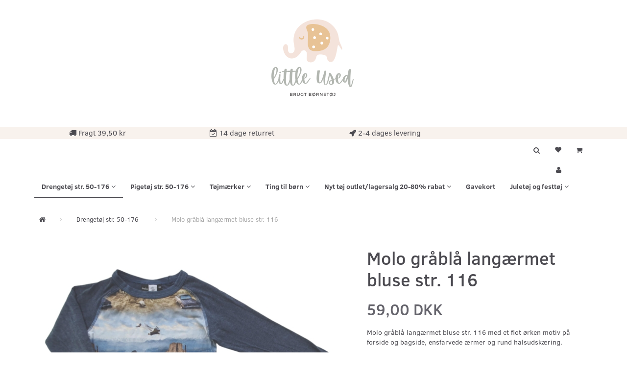

--- FILE ---
content_type: text/html; charset=UTF-8
request_url: https://littleused.dk/drengetoej-str-50-176-70/molo-graablaa-langaermet-bluse-str-116-p21028
body_size: 29207
content:
<!doctype html>
<html class="no-js  "
	lang="da"
>
<head>
			<title>Brugt Molo gråblå langærmet bluse str. 116</title>
		<meta charset="utf-8">
		<meta http-equiv="X-UA-Compatible" content="IE=edge">
				<meta name="description" content="Molo gråblå langærmet bluse str. 116 med et flot ørken motiv på forside og bagside, ensfarvede ærmer og rund halsudskæring.">
				<meta name="keywords" content="">
		<meta name="viewport" content="width=device-width, initial-scale=1">
											
	<meta property="og:site_name" content="Little Used - brugt børnetøj str. 0-16 år.">
	<meta property="og:type" content="product">
	<meta property="og:title" content="Brugt Molo gråblå langærmet bluse str. 116">
	<meta property="og:url" content="https://littleused.dk/drengetoej-str-50-176-70/molo-graablaa-langaermet-bluse-str-116-p21028">
	<meta property="og:image" content="https://littleused.dk/media/cache/fb_image_thumb/product-images/21/02/8/Molo%20graablaa%20langaermet%20bluse%20str.%201161694524340.3701.jpg.jpeg?1694524340">
	<meta property="og:description" content="Molo gråblå langærmet bluse str. 116 med et flot ørken motiv på forside og bagside, ensfarvede ærmer og rund halsudskæring.">
					<link rel="alternate" hreflang="x-default" href="https://littleused.dk/drengetoej-str-50-176-70/molo-graablaa-langaermet-bluse-str-116-p21028">
			<link rel="alternate" hreflang="da-dk" href="https://littleused.dk/drengetoej-str-50-176-70/molo-graablaa-langaermet-bluse-str-116-p21028">
		
	<link rel="apple-touch-icon" href="/apple-touch-icon.png?v=766845499">
	<link rel="icon" href="/favicon.ico?v=1424182650">

			<noscript>
	<style>
		.mm-inner .dropup,
		.mm-inner .dropdown {
			position: relative !important;
		}

		.dropdown:hover > .dropdown-menu {
			display: block !important;
			visibility: visible !important;
			opacity: 1;
		}

		.image.loading {
			opacity: 1;
		}

		.search-popup:hover .search {
			display: block;
		}
	</style>
</noscript>

<link rel="stylesheet" href="/build/frontend-theme/480.04a0f6ae.css"><link rel="stylesheet" href="/build/frontend-theme/theme.52295274.css">
	
			<script id="obbIePolyfills">

	/**
	 * Object.assign() for IE11
	 * https://developer.mozilla.org/en-US/docs/Web/JavaScript/Reference/Global_Objects/Object/assign#Polyfill
	 */
	if (typeof Object.assign !== 'function') {

		Object.defineProperty(Object, 'assign', {

			value: function assign(target, varArgs) {

				// TypeError if undefined or null
				if (target == null) {
					throw new TypeError('Cannot convert undefined or null to object');
				}

				var to = Object(target);

				for (var index = 1; index < arguments.length; index++) {

					var nextSource = arguments[index];

					if (nextSource != null) {

						for (var nextKey in nextSource) {

							// Avoid bugs when hasOwnProperty is shadowed
							if (Object.prototype.hasOwnProperty.call(nextSource, nextKey)) {
								to[nextKey] = nextSource[nextKey];
							}
						}
					}
				}

				return to;
			},

			writable: true,
			configurable: true
		});
	}

</script>
<script id="obbJqueryShim">

		!function(){var n=[],t=function(t){n.push(t)},o={ready:function(n){t(n)}};window.jQuery=window.$=function(n){return"function"==typeof n&&t(n),o},document.addEventListener("obbReady",function(){for(var t=n.shift();t;)t(),t=n.shift()})}();

	
</script>

<script id="obbInit">

	document.documentElement.className += (self === top) ? ' not-in-iframe' : ' in-iframe';

	window.obb = {

		DEVMODE: false,

		components: {},

		constants: {
			IS_IN_IFRAME: (self !== top),
		},

		data: {
			possibleDiscountUrl: '/discount/check-product',
			possibleWishlistUrl: '/wishlist/check',
			buildSliderUrl: '/slider',
		},

		fn: {},

		jsServerLoggerEnabled: false,
	};

</script>
<script id="obbConstants">

	/** @lends obbConstants */
	obb.constants = {
		HOST: 'https://littleused.dk',

		// Environment
		IS_PROD_MODE: true,
		IS_DEV_MODE: false,
		IS_TEST_MODE: false,
		IS_TEST_RUNNING: document.documentElement.hasAttribute('webdriver'),

		// Browser detection
		// https://stackoverflow.com/a/23522755/1949503
		IS_BROWSER_SAFARI: /^((?!chrome|android).)*safari/i.test(navigator.userAgent),

		// Current currency
		CURRENCY: 'DKK',
		// Current currency
		CURRENCY_OPT: {
			'left': '',
			'right': ' DKK',
			'thousand': '.',
			'decimal': ',',
		},

		LOCALES: [{"code":"da","locale":"da_dk"}],

		// Common data attributes
		LAZY_LOAD_BOOL_ATTR: 'data-lazy-load',

		// Current language's localization id
		LOCALE_ID: 'da',

		// Shopping cart
		SHOPPINGCART_POPUP_STATUS: false,
		BROWSER_LANGUAGE_DETECTION_ENABLE: false,
		CART_COOKIE_GUEST_ID: '_gpp_gcid',
		CART_COOKIE_POPUP_FLAG: '_gpp_sc_popup',
		CART_IMAGE_WIDTH: '22',
		CART_IMAGE_HEIGHT: '40',

		COOKIE_FE_LIST_VIEW: '_gpp_shop_clw',
		COOKIE_FE_USER: '_gpp_y',
		COOKIE_FE_PURCHASE_SESSION: '_gpp_purchase_session',
		COOKIE_FE_TRACKING: '_gpp_tupv',
		COOKIE_FE_AGE: '_gpp_age',
		COOKIE_FE_LANGUAGE: '_gpp_shop_language',

		// Category page
		PRODUCT_LISTING_LAYOUT: 'grid',

		// Category filters
		FILTER_ANIMATION_DURATION: 400,
		FILTER_UPDATE_NUMBER_OF_PRODUCTS_DELAY: 400,
		FILTER_APPLY_DELAY: 2000,
		FILTER_PARAMS_WITH_MULTIPLE_VALUES_REGEXP: '^(av-\\d+|br|cat|stock|g-\\d+)$',

		// Viewport breakpoint widths
		viewport: {
			XP_MAX: 479,
			XS_MIN: 480,
			XS_MAX: 799,
			SM_MIN: 800,
			SM_MAX: 991,
			MD_MIN: 992,
			MD_MAX: 1199,
			LG_MIN: 1200,

			WIDTH_PARAM_IN_REQUEST: 'viewport_width',
			XP: 'xp',
			XS: 'xs',
			SM: 'sm',
			MD: 'md',
			LG: 'lg',
		},

		IS_SEARCH_AUTOCOMPLETE_ENABLED: true
	};

</script>

<script id="obbCookies">
	(function() {

		var obb = window.obb;

		obb.fn.setCookie = function setCookie(cname, cvalue, exdays) {
			var d = new Date();
			d.setTime(d.getTime() + (exdays * 24 * 60 * 60 * 1000));
			var expires = "expires=" + d.toUTCString();
			document.cookie = cname + "=" + cvalue + "; " + expires;
		};

		obb.fn.getCookie = function getCookie(cname) {
			var name = cname + "=";
			var ca = document.cookie.split(';');
			for (var i = 0; i < ca.length; i++) {
				var c = ca[i];
				while (c.charAt(0) == ' ') {
					c = c.substring(1);
				}
				if (c.indexOf(name) == 0) {
					return c.substring(name.length, c.length);
				}
			}
			return false;
		};

		
	})();
</script>

<script id="obbTranslations">

	/** @lends obbTranslations */
	obb.translations = {

		categories: "Kategorier",
		brands: "M\u00e6rker",
		products: "Produkter",
		pages: "Information",

		confirm: "Bekr\u00e6ft",
		confirmDelete: "Er du sikker p\u00e5 at du vil slette dette?",
		confirmDeleteWishlist: "Er du sikker p\u00e5 at du vil slette denne \u00f8nskeliste, med alt indhold?",

		add: "Tilf\u00f8j",
		moreWithEllipsis: "L\u00e6s mere...",

		foundProduct: "Fundet %s produkter",
		foundProducts: "%s produkter fundet",
		notAvailable: "Ikke tilg\u00e6ngelig",
		notFound: "Ikke fundet",
		pleaseChooseVariant: "V\u00e6lg venligst en variant",
		pleaseChooseAttribute: "V\u00e6lg venligst %s",
		pleaseChooseAttributes: "V\u00e6lg venligst %s og %s",

		viewAll: "Vis alle",
		viewAllFrom: "Se alle fra",
		quantityStep: "Denne vare s\u00e6lges kun i antal\/kolli af %s",
		quantityMinimum: "Minimum k\u00f8b af denne vare er %s",
		quantityMaximum: "Maks %s stk. kan k\u00f8bes af denne vare",

		notifications: {

			fillRequiredFields: "Ikke alle obligatoriske felter er udfyldt",
		},
		notAllProductAvaliableInSet: "Desv\u00e6rre er alle produkter i dette s\u00e6t ikke tilg\u00e6ngelige. V\u00e6lg en venligst en anden variant, eller fjern produkter som ikke er tilg\u00e6ngelige.",
		wasCopiedToClipboard: "Text was copied to clipboard",
	};

</script>


	
	<link rel="icon" href="/favicon.ico"><script>
window.dataLayer = window.dataLayer || [];
function gtag(){ dataLayer.push(arguments); }
gtag('consent', 'default', {
'ad_storage': 'denied',
'ad_user_data': 'denied',
'ad_personalization': 'denied',
'analytics_storage': 'denied',
'wait_for_update': 500
});
gtag('set', 'ads_data_redaction', true);
</script>

<script id="CookieConsent" src="https://policy.app.cookieinformation.com/uc.js"
    data-culture="DA" data-gcm-version="2.0" type="text/javascript"></script>
	
<script async src="https://www.googletagmanager.com/gtag/js?id=G-61V5NB4G4V"></script>
<script id="OBBGoogleAnalytics4">
	window.dataLayer = window.dataLayer || [];

	function gtag() {
		dataLayer.push(arguments);
	}

	gtag('js', new Date());

	gtag('config', 'G-61V5NB4G4V', {
		'anonymize_ip': true
		 });


	gtag('event', 'view_item', {
		currency: "DKK",
		value: 59,
		items: [
			{
				"item_id": "21028",
				"item_name": "Molo\u0020gr\u00E5bl\u00E5\u0020lang\u00E6rmet\u0020bluse\u0020str.\u0020116",
				"item_brand": "",
				"item_category": "Drenget\u00F8j\u0020str.\u002050\u002D176",
				"quantity": 1,
				"price": 59,
				"url": "https://littleused.dk/drengetoej-str-50-176-70/molo-graablaa-langaermet-bluse-str-116-p21028",
				"image_url": "https://littleused.dk/media/cache/product_info_main_thumb/product-images/21/02/8/Molo%20graablaa%20langaermet%20bluse%20str.%201161694524340.3701.jpg.jpeg"
			}
		]
	});



</script>
<!-- Facebook Pixel Code -->
<script>
  !function(f,b,e,v,n,t,s)
  {if(f.fbq)return;n=f.fbq=function(){n.callMethod?
  n.callMethod.apply(n,arguments):n.queue.push(arguments)};
  if(!f._fbq)f._fbq=n;n.push=n;n.loaded=!0;n.version='2.0';
  n.queue=[];t=b.createElement(e);t.async=!0;
  t.src=v;s=b.getElementsByTagName(e)[0];
  s.parentNode.insertBefore(t,s)}(window, document,'script',
  'https://connect.facebook.net/en_US/fbevents.js');
  fbq('init', '674483312993393');
  fbq('track', 'PageView');
</script>
<noscript><img height="1" width="1" style="display:none"
  src="https://www.facebook.com/tr?id=674483312993393&ev=PageView&noscript=1"
/></noscript>
<!-- End Facebook Pixel Code --><!-- Facebook Pixel Code -->
<script>
	if (!fbEventId) {
		var fbEventId = Date.now() + Math.random();
	}

	!function(f,b,e,v,n,t,s)
	{if(f.fbq)return;n=f.fbq=function(){n.callMethod?
		n.callMethod.apply(n,arguments):n.queue.push(arguments)};
		if(!f._fbq)f._fbq=n;n.push=n;n.loaded=!0;n.version='2.0';
		n.queue=[];t=b.createElement(e);t.async=!0;
		t.src=v;s=b.getElementsByTagName(e)[0];
		s.parentNode.insertBefore(t,s)}(window, document,'script',
		'https://connect.facebook.net/en_US/fbevents.js');
	fbq('init', '674483312993393');
			fbq('track', 'ViewContent', {
			currency: "DKK",
			value: 59,
			content_ids: 21028,
			content_name: 'Molo gråblå langærmet bluse str. 116',
			content_type: 'product',
			product_catalog_id: '2244104775918540',
			content_category: 'Drengetøj str. 50-176'
		}, {eventID: fbEventId});
		$(function () {
		fbq('track', 'PageView');
		$(document).on('obbAjaxLoadFirstTarget.cart', function (event, params) {
			if (!params.success || !params.eventTrackingData) {
				return;
			}
			const products = params.eventTrackingData.products ? params.eventTrackingData.products : [];
			let addProductData = [];
			let productDataValue = 0;
			let productType = 'product';
			let productIds = [];
			products.forEach(function (product) {
				const quantity = fetchQuantityFromParameters(params.additionalParameters);
				if(product.articleId) {
					productType = 'product_group';
				}
				productDataValue += product.value * quantity;
				addProductData.push({
					id: product.productId,
					quantity: quantity ? quantity : 1
				});
				productIds.push(product.productId);
			});
			if (params.eventName === 'cart.add') {
				fbq('track', 'AddToCart', {
					value: productDataValue,
					currency: 'DKK',
					contents: addProductData,
					content_ids: productIds,
					content_type: productType,
					product_catalog_id: '2244104775918540',
				}, {eventID: getArticleLines()});
			}
		});
	});
	function fetchQuantityFromParameters(queryString) {
		const splitedParams = queryString.split("&");
		for (let i = 0; i < splitedParams.length; i++) {
			if (~splitedParams[i].indexOf('quantity')) {
				return splitedParams[i].match(/=(\d+)/)[1];
			}
		}
		return null;
	}

	function getArticleLines() {
		let exists = [];
		let cartLineQty = '';

		$('.cart-item-quantity').filter(function () {
			const cartLineId = this.name.replace(/\D/g, '');
			if (!_.includes(exists, cartLineId)) {
				exists.push(cartLineId);
				cartLineQty += cartLineId + this.value;
			}
		});
		return cartLineQty;
	}
</script>
<noscript><img height="1" width="1" style="display:none"
               src="https://www.facebook.com/tr?id=674483312993393&ev=PageView&noscript=1"
	/></noscript>
<!-- End Facebook Pixel Code -->
</head>

<body class="	page-product pid21028 	
 ">
	
<!-- Google Tag Manager -->
<noscript>
<iframe
	src='//www.googletagmanager.com/ns.html?id=GTM-5BVMX6'
	height='0' width='0' style='display:none;visibility:hidden'>
</iframe>
</noscript>
<script>(function(w,d,s,l,i){w[l]=w[l]||[];w[l].push({'gtm.start':
		new Date().getTime(),event:'gtm.js'});var f=d.getElementsByTagName(s)[0],
		j=d.createElement(s),dl=l!='dataLayer'?'&l='+l:'';j.async=true;j.src=
				'//www.googletagmanager.com/gtm.js?id='+i+dl;f.parentNode.insertBefore(j,f);
	})(window,document,'script','dataLayer','GTM-5BVMX6');</script>
<!-- End Google Tag Manager -->


	<div id="page-wrapper" class="page-wrapper">

		<section id="page-inner" class="page-inner">

			<header id="header" class="site-header">
									
<div
	class="navbar-default navbar-mobile visible-xp-block visible-xs-block "
	hook="mobileNavbar"
	role="tabpanel"
>
    
    <div class="text-slider container">   
        <div class="slider-wrapper">
          <div class="slider">
              <div class="slider-text1"><i class="fa fa-truck" aria-hidden="true"></i> Fragt 39,50 kr&nbsp;</div>
              <div class="slider-text2"><i class="fa fa-calendar-check-o" aria-hidden="true"></i> 14 dage returret</div>
              <div class="slider-text3"><i class="fa fa-rocket" aria-hidden="true"></i> 1-3 dages levering</div>
              <div class="slider-text4">
                <!-- TrustBox script -->
                <script type="text/javascript" src="//widget.trustpilot.com/bootstrap/v5/tp.widget.bootstrap.min.js" async="async"></script>
                <!-- End TrustBox script --> <!-- TrustBox widget - Micro Review Count --><p></p>
                <p class="trustpilot-widget" data-locale="da-DK" data-template-id="5419b6a8b0d04a076446a9ad" data-businessunit-id="5448f5f800006400057b18c3" data-style-height="24px" data-style-width="280px" data-theme="light"><a href="https://dk.trustpilot.com/review/littleused.dk" target="_blank" rel="noopener">Trustpilot</a></p>
                <!-- End TrustBox widget -->                  
              </div>
          </div>
        </div>
    </div>
    
	<div class="container">

		<div class="clearfix">
			
<div
	class="sidebar-toggle-wrap visible-xp-block visible-xs-block pull-left"
>
	<button
		class="btn btn-default sidebar-toggle sidebar-toggle-general"
		data-hook="toggleMobileMenu"
	>
		<i class="icon-bars">
			<span class="sr-only">Skifte navigation</span>
			<span class="icon-bar"></span>
			<span class="icon-bar"></span>
			<span class="icon-bar"></span>
		</i>
		<span>Menu</span>
	</button>
</div>

			<ul class="nav navbar-nav nav-pills navbar-mobile-tabs pull-right">

				<li role="presentation">
					<a
						class="toggle-tab-search"
						hook="mobileNavbar-toggleSearch"
						href="#navbarMobileSearch"
						data-toggle="pill"
						role="tabs"
					>
						<i class="glyphicon glyphicon-search"></i>
					</a>
				</li>

				<li role="presentation">
											<a
							class="login"
							hook="mobileNavbar-loginButton"
							href="/user/"
							data-toggle="modal"
							data-target="#login-modal"
						>
							<i class="glyphicon glyphicon-user"></i>
						</a>
									</li>

									<li role="presentation">
						<a
							class="toggle-tab-minicart "
							hook="mobileNavbar-toggleMinicart"
							href="#navbarMobileMinicart"
							data-toggle="pill"
							role="tabs"
						>
							<i class="glyphicon glyphicon-shopping-cart"></i>
							<span class="count badge"></span>
						</a>
					</li>
				
			</ul>
		</div>

		<div class="tab-content">
			<div
				class="tab-pane fade page-content tab-search"
				id="navbarMobileSearch"
				hook="mobileNavbar-search"
				role="tabpanel"
			>
				
<form method="GET"
	  action="/search/"
	  class="dropdown search "
	  data-target="modal"
	  
>
			
	<input
		id="search-input-desktop"
		type="search"
		class="form-control search-autocomplete"
		name="q"
		maxlength="255"
		placeholder="Søg"
		value=""
		data-request-url="/search/suggestion/"
		aria-haspopup="true"
		aria-expanded="false"
			>
		<button class="btn" type="submit" aria-label="Søg">
			<i class="glyphicon glyphicon-search"></i>
		</button>
		<div class="dropdown-menu w-100 search-output-container">
			<div class="suggestions d-none">
				<b>Forslag: </b>
				<div class="suggestion-terms"></div>
			</div>
			<div class="main">
				<div class="search-content empty" data-section="products" id="search-results-products">
					<ul class="mt-2 custom search-list"></ul>
					<p class="search-suggestion-empty">Ingen resultater fundet</p>
					<button name="view" type="submit" class="btn btn-link">
						Vis alle resultater <span>(0)</span>
					</button>
				</div>
			</div>
		</div>
				<style>
			form.search .dropdown-menu li .image {
				max-width: 100px;
			}
		</style>

	</form>
			</div>
			<div
				class="tab-pane fade page-content tab-userbar"
				id="navbarMobileUserbar"
				hook="mobileNavbar-userMenu"
				role="tabpanel"
			>
				<ul class="nav navbar-nav">
					

						<li>
									
<a class="wishlist"
   id="wishlist-link"
   href="/user/check?go=/wishlist/"
   title="Favoritter"
	   data-show-modal-and-set-href-as-form-action=""
   data-target="#login-modal"
		>
	<i class="glyphicon glyphicon-heart"></i>
	<span class="title hidden-xp hidden-xs">
		Favoritter
	</span>
</a>

			</li>
				<li>
			<a class="login login-link"
   href="/user/"
   title="Login"
   data-toggle="modal"
   data-target="#login-modal"
	>
	<i class="glyphicon glyphicon-user"></i>
	<span class="title">
		Log ind
	</span>
</a>
		</li>
	
				</ul>
			</div>
							<div
					class="tab-pane fade page-content tab-minicart"
					id="navbarMobileMinicart"
					hook="mobileNavbar-minicart"
					role="tabpanel"
				>
					

	<div class="cart cart-wide panel panel-default  "
		
	>
		<div class="panel-heading">
			Indkøbskurv
		</div>

		<div class="panel-body"
			 data-reload-name="cart"
			 data-reload-url="/cart/show/cartbody_minified/wide"
		>
			

	<div class="inner empty">
		<span class="empty-cart-message">
			Din indkøbskurv er tom!
		</span>
	</div>




			
	<div class="cards ">
					<img src="https://littleused.dk/media/cache/small_cards/images/certificates/dankort.gif" alt="paymentlogo">
					<img src="https://littleused.dk/media/cache/small_cards/images/certificates/edankort.gif" alt="paymentlogo">
					<img src="https://littleused.dk/media/cache/small_cards/images/certificates/mastercard.gif" alt="paymentlogo">
					<img src="https://littleused.dk/media/cache/small_cards/images/certificates/visa.gif" alt="paymentlogo">
					<img src="https://littleused.dk/media/cache/small_cards/images/certificates/visa_electron.gif" alt="paymentlogo">
					<img src="https://littleused.dk/media/cache/small_cards/images/certificates/mobilepay.gif" alt="paymentlogo">
					<img src="https://littleused.dk/media/cache/small_cards/images/certificates/betalingsvalg_kort%20viabill.png" alt="paymentlogo">
			</div>
		</div>

		<div class="panel-footer">

			<form action="/checkout">
				<button type="submit" class="btn btn-primary btn-block">
					Til kassen
				</button>
			</form>

			<form action="/cart/">
				<button type="submit" class="btn btn-default btn-block">
					Se indkøbskurv
				</button>
			</form>
		</div>

	</div>
				</div>
					</div>

	</div>
</div>														
<div
	class="logo text-center logo-kind-image"
	
	id="logo"
>
	<a
			aria-label="Little&#x20;Used"
			href="/"
			data-store-name="Little&#x20;Used"
		><img
					class="logo-image"
					src="https://littleused.dk/media/cache/logo_thumb_origin/images/logo-littleUsed.png?1632142159"
					alt="Little&#x20;Used"
				></a></div>
 <nav class="navbar navbar-inverse" role="navigation"> 		<div class="container"> 			<div class="collapse navbar-collapse"><div class="row text-center" style="">  	  	<div class="col-md-6"><div class="custom-html icon-block text-center navbar-nav">



<p><i class="fa fa-truck" aria-hidden="true"></i>
 Fragt 39,50 kr&nbsp;</p>
</div></div> 	<div class="col-md-6"><div class="custom-html icon-block text-center navbar-nav">



<p><i class="fa fa-calendar-check-o" aria-hidden="true"></i>
 14 dage returret</p>
</div></div><div class="col-md-6"><div class="custom-html icon-block text-center navbar-nav">



<p><i class="fa fa-rocket" aria-hidden="true"></i> 2-4 dages levering</p>

</div></div><div class="col-md-6"><div class="custom-html hidden-xp hidden-xs navbar-nav text-center">



<!-- TrustBox script -->
<script type="text/javascript" src="//widget.trustpilot.com/bootstrap/v5/tp.widget.bootstrap.min.js" async="async"></script>
<!-- End TrustBox script --> <!-- TrustBox widget - Micro Review Count --><p></p>
<p class="trustpilot-widget" data-locale="da-DK" data-template-id="5419b6a8b0d04a076446a9ad" data-businessunit-id="5448f5f800006400057b18c3" data-style-height="24px" data-style-width="280px" data-theme="light"><a href="https://dk.trustpilot.com/review/littleused.dk" target="_blank" rel="noopener">Trustpilot</a></p>
<!-- End TrustBox widget -->
</div></div>  </div> 				 				 			</div> 		</div> 	</nav><div class="container"><div class="row" style="">  	  	<div class="col-md-8"><div class="custom-text text-center" style="">











<div class="tinymce-canvas-content inline mce-content-body mce-edit-focus" id="mce_0" contenteditable="true" style="position: relative;"><p><br data-mce-bogus="1"></p></div>
</div></div> 	<div class="col-md-8"><div class="well">  	  </div></div><div class="col-md-8">
	<ul
		class="minicart minicart-wide  nav hidden-xp hidden-xs pull-right"
		id="minicart"
		
	>
		<li
			class="dropdown"
			data-backdrop="static"
			data-dropdown-align="right"
			data-reload-name="cart"
			data-reload-url="/cart/show/minicart/wide"
		>
			
<a aria-label="Indkøbskurv" href="/cart/"  data-toggle="dropdown" data-hover="dropdown" data-link-is-clickable>

	<i class="glyphicon glyphicon-shopping-cart"></i>
	<span class="title">
		Indkøbskurv
	</span>
	<span class="total">
		
	</span>
	<span class="count badge">
		0
	</span>

</a>

<div class="dropdown-menu prevent-click-event-propagation">
	

	<div class="cart cart-wide panel panel-default  "
		
	>
		<div class="panel-heading">
			Indkøbskurv
		</div>

		<div class="panel-body"
			 data-reload-name="cart"
			 data-reload-url="/cart/show/cartbody_minified/wide"
		>
			

	<div class="inner empty">
		<span class="empty-cart-message">
			Din indkøbskurv er tom!
		</span>
	</div>




			
	<div class="cards ">
					<img src="https://littleused.dk/media/cache/small_cards/images/certificates/dankort.gif" alt="paymentlogo">
					<img src="https://littleused.dk/media/cache/small_cards/images/certificates/edankort.gif" alt="paymentlogo">
					<img src="https://littleused.dk/media/cache/small_cards/images/certificates/mastercard.gif" alt="paymentlogo">
					<img src="https://littleused.dk/media/cache/small_cards/images/certificates/visa.gif" alt="paymentlogo">
					<img src="https://littleused.dk/media/cache/small_cards/images/certificates/visa_electron.gif" alt="paymentlogo">
					<img src="https://littleused.dk/media/cache/small_cards/images/certificates/mobilepay.gif" alt="paymentlogo">
					<img src="https://littleused.dk/media/cache/small_cards/images/certificates/betalingsvalg_kort%20viabill.png" alt="paymentlogo">
			</div>
		</div>

		<div class="panel-footer">

			<form action="/checkout">
				<button type="submit" class="btn btn-primary btn-block">
					Til kassen
				</button>
			</form>

			<form action="/cart/">
				<button type="submit" class="btn btn-default btn-block">
					Se indkøbskurv
				</button>
			</form>
		</div>

	</div>
</div>

		</li>
	</ul>
 

	<ul
		class="userbar nav hidden-xp hidden-xs pull-right text-right"
		id="userbar"
		
	>

					<li>
									
<a class="wishlist"
   id="wishlist-link"
   href="/user/check?go=/wishlist/"
   title="Favoritter"
	   data-show-modal-and-set-href-as-form-action=""
   data-target="#login-modal"
		>
	<i class="glyphicon glyphicon-heart"></i>
	<span class="title hidden-xp hidden-xs">
		Favoritter
	</span>
</a>

			</li>
		
					<li>
				<a class="login login-link"
   href="/user/"
   title="Login"
   data-toggle="modal"
   data-target="#login-modal"
	>
	<i class="glyphicon glyphicon-user"></i>
	<span class="title">
		Log ind
	</span>
</a>
			</li>
			</ul>

 
<ul class="search-popup nav hidden-xp hidden-xs pull-right text-right"
	
>
	<li
		class="dropdown"
	>
		<a
			href="#"
					>
			<i class="glyphicon glyphicon-search"></i>
		</a>
	</li>
</ul>
 

 </div>  </div>  	  <nav class="navbar hidden-xp hidden-xs mm navbar-default">  	<div class="container">  		<div class="collapse navbar-collapse">



					
		<ul class="horizontal-categories-menu nav navbar-nav navbar-nav mm-inner max-level-2 ">
											
						 	
								
	<li class="cid70 level1 active has-children dropdown"
					data-dropdown-align="left"
			>
		<a class="dropdown-toggle"
		   href="/drengetoej-str-50-176-70/"
							data-toggle="dropdown"
				data-hover="dropdown"
				data-link-is-clickable
					>
			
			<span class="col-title">
				<span class="title">Drengetøj str. 50-176</span>

				
				<span class="caret"></span>
				</span>
		</a>

											
								<ul class="dropdown-menu hidden">
				
																			
		
			
	<li class="cid72 level2"
			>
		<a class=""
		   href="/drengetoej-str-50-72/"
					>
			
			<span class="col-title">
				<span class="title">Drengetøj str. 50</span>

				
				</span>
		</a>

											
			</li>

															
		
			
	<li class="cid73 level2"
			>
		<a class=""
		   href="/drengetoej-str-56-73/"
					>
			
			<span class="col-title">
				<span class="title">Drengetøj str. 56</span>

				
				</span>
		</a>

											
			</li>

															
		
			
	<li class="cid75 level2"
			>
		<a class=""
		   href="/drengetoej-str-62-75/"
					>
			
			<span class="col-title">
				<span class="title">Drengetøj str. 62</span>

				
				</span>
		</a>

											
			</li>

															
		
			
	<li class="cid76 level2"
			>
		<a class=""
		   href="/drengetoej-str-68-76/"
					>
			
			<span class="col-title">
				<span class="title">Drengetøj str. 68</span>

				
				</span>
		</a>

											
			</li>

															
		
			
	<li class="cid102 level2"
			>
		<a class=""
		   href="/drengetoej-str-74-102/"
					>
			
			<span class="col-title">
				<span class="title">Drengetøj str. 74</span>

				
				</span>
		</a>

											
			</li>

															
		
			
	<li class="cid78 level2"
			>
		<a class=""
		   href="/drengetoej-str-80-78/"
					>
			
			<span class="col-title">
				<span class="title">Drengetøj str. 80</span>

				
				</span>
		</a>

											
			</li>

															
		
			
	<li class="cid79 level2"
			>
		<a class=""
		   href="/drengetoej-str-86-79/"
					>
			
			<span class="col-title">
				<span class="title">Drengetøj str. 86</span>

				
				</span>
		</a>

											
			</li>

															
		
			
	<li class="cid80 level2"
			>
		<a class=""
		   href="/drengetoej-str-92-80/"
					>
			
			<span class="col-title">
				<span class="title">Drengetøj str. 92</span>

				
				</span>
		</a>

											
			</li>

															
		
			
	<li class="cid81 level2"
			>
		<a class=""
		   href="/drengetoej-str-98-81/"
					>
			
			<span class="col-title">
				<span class="title">Drengetøj str. 98</span>

				
				</span>
		</a>

											
			</li>

															
		
			
	<li class="cid82 level2"
			>
		<a class=""
		   href="/drengetoej-str-104-82/"
					>
			
			<span class="col-title">
				<span class="title">Drengetøj str. 104</span>

				
				</span>
		</a>

											
			</li>

															
		
			
	<li class="cid83 level2"
			>
		<a class=""
		   href="/drengetoej-str-110-83/"
					>
			
			<span class="col-title">
				<span class="title">Drengetøj str. 110</span>

				
				</span>
		</a>

											
			</li>

															
		
			
	<li class="cid84 level2"
			>
		<a class=""
		   href="/drengetoej-str-116-84/"
					>
			
			<span class="col-title">
				<span class="title">Drengetøj str. 116</span>

				
				</span>
		</a>

											
			</li>

															
		
			
	<li class="cid2122 level2"
			>
		<a class=""
		   href="/drengetoej-str-122-2122/"
					>
			
			<span class="col-title">
				<span class="title">Drengetøj str. 122</span>

				
				</span>
		</a>

											
			</li>

															
		
			
	<li class="cid2123 level2"
			>
		<a class=""
		   href="/drengetoej-str-128-2123/"
					>
			
			<span class="col-title">
				<span class="title">Drengetøj str. 128</span>

				
				</span>
		</a>

											
			</li>

															
		
			
	<li class="cid2124 level2"
			>
		<a class=""
		   href="/drengetoej-str-134-2124/"
					>
			
			<span class="col-title">
				<span class="title">Drengetøj str. 134</span>

				
				</span>
		</a>

											
			</li>

															
		
			
	<li class="cid2125 level2"
			>
		<a class=""
		   href="/drengetoej-str-140-10aar-2125/"
					>
			
			<span class="col-title">
				<span class="title">Drengetøj str. 140 (10år)</span>

				
				</span>
		</a>

											
			</li>

															
		
			
	<li class="cid3139 level2"
			>
		<a class=""
		   href="/drengetoej-str-146-11-aar-3139/"
					>
			
			<span class="col-title">
				<span class="title">Drengetøj str. 146 (11 år)</span>

				
				</span>
		</a>

											
			</li>

															
		
			
	<li class="cid3129 level2"
			>
		<a class=""
		   href="/drengetoej-str-152-12-aar-3129/"
					>
			
			<span class="col-title">
				<span class="title">Drengetøj str. 152 (12 år)</span>

				
				</span>
		</a>

											
			</li>

															
		
			
	<li class="cid3133 level2"
			>
		<a class=""
		   href="/drengetoej-str-158-13-aar-3133/"
					>
			
			<span class="col-title">
				<span class="title">Drengetøj str. 158 (13 år)</span>

				
				</span>
		</a>

											
			</li>

															
		
			
	<li class="cid3130 level2"
			>
		<a class=""
		   href="/drengetoej-str-164-aar-14-aar-3130/"
					>
			
			<span class="col-title">
				<span class="title">Drengetøj str. 164 år (14 år)</span>

				
				</span>
		</a>

											
			</li>

															
		
			
	<li class="cid3131 level2"
			>
		<a class=""
		   href="/drengetoej-str-176-aar-16-aar-3131/"
					>
			
			<span class="col-title">
				<span class="title">Drengetøj str. 176 år (16 år)</span>

				
				</span>
		</a>

											
			</li>

												</ul>
			</li>

											
						 	
								
	<li class="cid71 level1 has-children dropdown"
					data-dropdown-align="left"
			>
		<a class="dropdown-toggle"
		   href="/pigetoej-str-50-176-71/"
							data-toggle="dropdown"
				data-hover="dropdown"
				data-link-is-clickable
					>
			
			<span class="col-title">
				<span class="title">Pigetøj str. 50-176</span>

				
				<span class="caret"></span>
				</span>
		</a>

											
								<ul class="dropdown-menu hidden">
				
																			
		
			
	<li class="cid87 level2"
			>
		<a class=""
		   href="/pigetoej-str-50-87/"
					>
			
			<span class="col-title">
				<span class="title">Pigetøj str. 50</span>

				
				</span>
		</a>

											
			</li>

															
		
			
	<li class="cid88 level2"
			>
		<a class=""
		   href="/pigetoej-str-56-88/"
					>
			
			<span class="col-title">
				<span class="title">Pigetøj str. 56</span>

				
				</span>
		</a>

											
			</li>

															
		
			
	<li class="cid89 level2"
			>
		<a class=""
		   href="/pigetoej-str-62-89/"
					>
			
			<span class="col-title">
				<span class="title">Pigetøj str. 62</span>

				
				</span>
		</a>

											
			</li>

															
		
			
	<li class="cid90 level2"
			>
		<a class=""
		   href="/pigetoej-str-68-90/"
					>
			
			<span class="col-title">
				<span class="title">Pigetøj str. 68</span>

				
				</span>
		</a>

											
			</li>

															
		
			
	<li class="cid92 level2"
			>
		<a class=""
		   href="/pigetoej-str-74-92/"
					>
			
			<span class="col-title">
				<span class="title">Pigetøj str. 74</span>

				
				</span>
		</a>

											
			</li>

															
		
			
	<li class="cid93 level2"
			>
		<a class=""
		   href="/pigetoej-str-80-93/"
					>
			
			<span class="col-title">
				<span class="title">Pigetøj str. 80</span>

				
				</span>
		</a>

											
			</li>

															
		
			
	<li class="cid94 level2"
			>
		<a class=""
		   href="/pigetoej-str-86-94/"
					>
			
			<span class="col-title">
				<span class="title">Pigetøj str. 86</span>

				
				</span>
		</a>

											
			</li>

															
		
			
	<li class="cid95 level2"
			>
		<a class=""
		   href="/pigetoej-str-92-95/"
					>
			
			<span class="col-title">
				<span class="title">Pigetøj str. 92</span>

				
				</span>
		</a>

											
			</li>

															
		
			
	<li class="cid96 level2"
			>
		<a class=""
		   href="/pigetoej-str-98-96/"
					>
			
			<span class="col-title">
				<span class="title">Pigetøj str. 98</span>

				
				</span>
		</a>

											
			</li>

															
		
			
	<li class="cid97 level2"
			>
		<a class=""
		   href="/pigetoej-str-104-97/"
					>
			
			<span class="col-title">
				<span class="title">Pigetøj str. 104</span>

				
				</span>
		</a>

											
			</li>

															
		
			
	<li class="cid98 level2"
			>
		<a class=""
		   href="/pigetoej-str-110-98/"
					>
			
			<span class="col-title">
				<span class="title">Pigetøj str. 110</span>

				
				</span>
		</a>

											
			</li>

															
		
			
	<li class="cid99 level2"
			>
		<a class=""
		   href="/pigetoej-str-116-99/"
					>
			
			<span class="col-title">
				<span class="title">Pigetøj str. 116</span>

				
				</span>
		</a>

											
			</li>

															
		
			
	<li class="cid2118 level2"
			>
		<a class=""
		   href="/pigetoej-str-122-2118/"
					>
			
			<span class="col-title">
				<span class="title">Pigetøj Str. 122</span>

				
				</span>
		</a>

											
			</li>

															
		
			
	<li class="cid2119 level2"
			>
		<a class=""
		   href="/pigetoej-str-128-2119/"
					>
			
			<span class="col-title">
				<span class="title">Pigetøj Str. 128</span>

				
				</span>
		</a>

											
			</li>

															
		
			
	<li class="cid2120 level2"
			>
		<a class=""
		   href="/pigetoej-str-134-2120/"
					>
			
			<span class="col-title">
				<span class="title">Pigetøj Str. 134</span>

				
				</span>
		</a>

											
			</li>

															
		
			
	<li class="cid2121 level2"
			>
		<a class=""
		   href="/pigetoej-str-140-2121/"
					>
			
			<span class="col-title">
				<span class="title">Pigetøj Str. 140</span>

				
				</span>
		</a>

											
			</li>

															
		
			
	<li class="cid3171 level2"
			>
		<a class=""
		   href="/pigetoej-str-146-11-aar-3171/"
					>
			
			<span class="col-title">
				<span class="title">Pigetøj str. 146 (11 år)</span>

				
				</span>
		</a>

											
			</li>

															
		
			
	<li class="cid3126 level2"
			>
		<a class=""
		   href="/pigetoej-str-152-12-aar-3126/"
					>
			
			<span class="col-title">
				<span class="title">Pigetøj str. 152 (12 år)</span>

				
				</span>
		</a>

											
			</li>

															
		
			
	<li class="cid3158 level2"
			>
		<a class=""
		   href="/pigetoej-str-158-13-aar-3158/"
					>
			
			<span class="col-title">
				<span class="title">Pigetøj str. 158 (13 år)</span>

				
				</span>
		</a>

											
			</li>

															
		
			
	<li class="cid3127 level2"
			>
		<a class=""
		   href="/pigetoej-str-164-14-aar-3127/"
					>
			
			<span class="col-title">
				<span class="title">Pigetøj str. 164 (14 år)</span>

				
				</span>
		</a>

											
			</li>

															
		
			
	<li class="cid3256 level2"
			>
		<a class=""
		   href="/pigetoej-str-170-15-aar-3256/"
					>
			
			<span class="col-title">
				<span class="title">Pigetøj str. 170 (15 år)</span>

				
				</span>
		</a>

											
			</li>

															
		
			
	<li class="cid3128 level2"
			>
		<a class=""
		   href="/pigetoej-str-176-16-aar-3128/"
					>
			
			<span class="col-title">
				<span class="title">Pigetøj str. 176 (16 år)</span>

				
				</span>
		</a>

											
			</li>

												</ul>
			</li>

											
						 	
													
	<li class="cid60 level1 has-children dropdown mm-fw mm-columns-6"
					data-dropdown-align="center"
			>
		<a class="dropdown-toggle"
		   href="/toejmaerker-60/"
							data-toggle="dropdown"
				data-hover="dropdown"
				data-link-is-clickable
					>
			
			<span class="col-title">
				<span class="title">Tøjmærker</span>

				
				<span class="caret"></span>
				</span>
		</a>

											
								<ul class="dropdown-menu hidden mm-content mm-cell">
				
											
			<li class="mm-column col-sm-1" style="width: 16.666666666667%;">
			<ul>
																																						
		
			
	<li class="cid166 level2"
			>
		<a class=""
		   href="/adidas-166/"
					>
			
			<span class="col-title">
				<span class="title">Adidas</span>

				
				</span>
		</a>

											
			</li>

																																																	
		
			
	<li class="cid176 level2"
			>
		<a class=""
		   href="/aya-naya-176/"
					>
			
			<span class="col-title">
				<span class="title">Aya Naya</span>

				
				</span>
		</a>

											
			</li>

																																																	
		
			
	<li class="cid129 level2"
			>
		<a class=""
		   href="/baby-gap-gap-kids-129/"
					>
			
			<span class="col-title">
				<span class="title">Baby Gap/Gap kids</span>

				
				</span>
		</a>

											
			</li>

																																																	
		
			
	<li class="cid125 level2"
			>
		<a class=""
		   href="/be-kids-125/"
					>
			
			<span class="col-title">
				<span class="title">Be Kids</span>

				
				</span>
		</a>

											
			</li>

																																																	
		
			
	<li class="cid185 level2"
			>
		<a class=""
		   href="/benetton-185/"
					>
			
			<span class="col-title">
				<span class="title">Benetton</span>

				
				</span>
		</a>

											
			</li>

																																																	
		
			
	<li class="cid191 level2"
			>
		<a class=""
		   href="/bombibitt-191/"
					>
			
			<span class="col-title">
				<span class="title">BombiBitt</span>

				
				</span>
		</a>

											
			</li>

																																																	
		
			
	<li class="cid161 level2"
			>
		<a class=""
		   href="/claire-kids-hust-161/"
					>
			
			<span class="col-title">
				<span class="title">Claire kids/Hust</span>

				
				</span>
		</a>

											
			</li>

																																																	
		
			
	<li class="cid162 level2"
			>
		<a class=""
		   href="/color-kids-162/"
					>
			
			<span class="col-title">
				<span class="title">Color Kids</span>

				
				</span>
		</a>

											
			</li>

																																																	
		
			
	<li class="cid193 level2"
			>
		<a class=""
		   href="/danefae-193/"
					>
			
			<span class="col-title">
				<span class="title">Danefæ</span>

				
				</span>
		</a>

											
			</li>

																		</ul>
		</li>
			<li class="mm-column col-sm-1" style="width: 16.666666666667%;">
			<ul>
																																						
		
			
	<li class="cid183 level2"
			>
		<a class=""
		   href="/disney-183/"
					>
			
			<span class="col-title">
				<span class="title">Disney</span>

				
				</span>
		</a>

											
			</li>

																																																	
		
			
	<li class="cid3156 level2"
			>
		<a class=""
		   href="/d-xel-dwg-3156/"
					>
			
			<span class="col-title">
				<span class="title">D-XEL/DWG</span>

				
				</span>
		</a>

											
			</li>

																																																	
		
			
	<li class="cid146 level2"
			>
		<a class=""
		   href="/ej-sikke-lej-146/"
					>
			
			<span class="col-title">
				<span class="title">Ej sikke lej</span>

				
				</span>
		</a>

											
			</li>

																																																	
		
			
	<li class="cid184 level2"
			>
		<a class=""
		   href="/esprit-184/"
					>
			
			<span class="col-title">
				<span class="title">Esprit</span>

				
				</span>
		</a>

											
			</li>

																																																	
		
			
	<li class="cid119 level2"
			>
		<a class=""
		   href="/fixoni-119/"
					>
			
			<span class="col-title">
				<span class="title">Fixoni</span>

				
				</span>
		</a>

											
			</li>

																																																	
		
			
	<li class="cid66 level2"
			>
		<a class=""
		   href="/friends-66/"
					>
			
			<span class="col-title">
				<span class="title">Friends</span>

				
				</span>
		</a>

											
			</li>

																																																	
		
			
	<li class="cid109 level2"
			>
		<a class=""
		   href="/h-m-109/"
					>
			
			<span class="col-title">
				<span class="title">H&amp;M</span>

				
				</span>
		</a>

											
			</li>

																																																	
		
			
	<li class="cid158 level2"
			>
		<a class=""
		   href="/halling-158/"
					>
			
			<span class="col-title">
				<span class="title">Halling</span>

				
				</span>
		</a>

											
			</li>

																																																	
		
			
	<li class="cid1993 level2"
			>
		<a class=""
		   href="/helly-hansen-1993/"
					>
			
			<span class="col-title">
				<span class="title">Helly Hansen</span>

				
				</span>
		</a>

											
			</li>

																		</ul>
		</li>
			<li class="mm-column col-sm-1" style="width: 16.666666666667%;">
			<ul>
																																						
		
			
	<li class="cid160 level2"
			>
		<a class=""
		   href="/hollys-160/"
					>
			
			<span class="col-title">
				<span class="title">Holly&#039;s</span>

				
				</span>
		</a>

											
			</li>

																																																	
		
			
	<li class="cid3137 level2"
			>
		<a class=""
		   href="/hound-3137/"
					>
			
			<span class="col-title">
				<span class="title">Hound</span>

				
				</span>
		</a>

											
			</li>

																																																	
		
			
	<li class="cid69 level2"
			>
		<a class=""
		   href="/hummel-69/"
					>
			
			<span class="col-title">
				<span class="title">Hummel</span>

				
				</span>
		</a>

											
			</li>

																																																	
		
			
	<li class="cid2362 level2"
			>
		<a class=""
		   href="/haandlavet-boernetoej-2362/"
					>
			
			<span class="col-title">
				<span class="title">Håndlavet børnetøj</span>

				
				</span>
		</a>

											
			</li>

																																																	
		
			
	<li class="cid139 level2"
			>
		<a class=""
		   href="/idat-139/"
					>
			
			<span class="col-title">
				<span class="title">idaT</span>

				
				</span>
		</a>

											
			</li>

																																																	
		
			
	<li class="cid143 level2"
			>
		<a class=""
		   href="/joha-143/"
					>
			
			<span class="col-title">
				<span class="title">JOHA</span>

				
				</span>
		</a>

											
			</li>

																																																	
		
			
	<li class="cid145 level2"
			>
		<a class=""
		   href="/katvig-145/"
					>
			
			<span class="col-title">
				<span class="title">Katvig</span>

				
				</span>
		</a>

											
			</li>

																																																	
		
			
	<li class="cid208 level2"
			>
		<a class=""
		   href="/kids-up-208/"
					>
			
			<span class="col-title">
				<span class="title">Kids Up</span>

				
				</span>
		</a>

											
			</li>

																																																	
		
			
	<li class="cid226 level2"
			>
		<a class=""
		   href="/krutter-226/"
					>
			
			<span class="col-title">
				<span class="title">Krutter</span>

				
				</span>
		</a>

											
			</li>

																		</ul>
		</li>
			<li class="mm-column col-sm-1" style="width: 16.666666666667%;">
			<ul>
																																						
		
			
	<li class="cid123 level2"
			>
		<a class=""
		   href="/lego-wear-123/"
					>
			
			<span class="col-title">
				<span class="title">Lego wear</span>

				
				</span>
		</a>

											
			</li>

																																																	
		
			
	<li class="cid230 level2"
			>
		<a class=""
		   href="/levis-230/"
					>
			
			<span class="col-title">
				<span class="title">Levi&#039;s</span>

				
				</span>
		</a>

											
			</li>

																																																	
		
			
	<li class="cid3231 level2"
			>
		<a class=""
		   href="/lil-atelier-3231/"
					>
			
			<span class="col-title">
				<span class="title">Lil&#039; Atelier</span>

				
				</span>
		</a>

											
			</li>

																																																	
		
			
	<li class="cid163 level2"
			>
		<a class=""
		   href="/mala-163/"
					>
			
			<span class="col-title">
				<span class="title">Mala</span>

				
				</span>
		</a>

											
			</li>

																																																	
		
			
	<li class="cid3119 level2"
			>
		<a class=""
		   href="/marmar-3119/"
					>
			
			<span class="col-title">
				<span class="title">MarMar</span>

				
				</span>
		</a>

											
			</li>

																																																	
		
			
	<li class="cid108 level2"
			>
		<a class=""
		   href="/me-too-108/"
					>
			
			<span class="col-title">
				<span class="title">Me Too</span>

				
				</span>
		</a>

											
			</li>

																																																	
		
			
	<li class="cid197 level2"
			>
		<a class=""
		   href="/melton-197/"
					>
			
			<span class="col-title">
				<span class="title">Melton</span>

				
				</span>
		</a>

											
			</li>

																																																	
		
			
	<li class="cid168 level2"
			>
		<a class=""
		   href="/mikk-line-168/"
					>
			
			<span class="col-title">
				<span class="title">Mikk-line</span>

				
				</span>
		</a>

											
			</li>

																																																	
		
			
	<li class="cid205 level2"
			>
		<a class=""
		   href="/milk-copenhagen-205/"
					>
			
			<span class="col-title">
				<span class="title">Milk Copenhagen</span>

				
				</span>
		</a>

											
			</li>

																		</ul>
		</li>
			<li class="mm-column col-sm-1" style="width: 16.666666666667%;">
			<ul>
																																						
		
			
	<li class="cid238 level2"
			>
		<a class=""
		   href="/mini-a-ture-238/"
					>
			
			<span class="col-title">
				<span class="title">Mini A Ture</span>

				
				</span>
		</a>

											
			</li>

																																																	
		
			
	<li class="cid150 level2"
			>
		<a class=""
		   href="/minymo-150/"
					>
			
			<span class="col-title">
				<span class="title">Minymo</span>

				
				</span>
		</a>

											
			</li>

																																																	
		
			
	<li class="cid122 level2"
			>
		<a class=""
		   href="/molo-122/"
					>
			
			<span class="col-title">
				<span class="title">Molo</span>

				
				</span>
		</a>

											
			</li>

																																																	
		
			
	<li class="cid3248 level2"
			>
		<a class=""
		   href="/muesli-3248/"
					>
			
			<span class="col-title">
				<span class="title">Müsli</span>

				
				</span>
		</a>

											
			</li>

																																																	
		
			
	<li class="cid67 level2"
			>
		<a class=""
		   href="/name-it-67/"
					>
			
			<span class="col-title">
				<span class="title">Name it</span>

				
				</span>
		</a>

											
			</li>

																																																	
		
			
	<li class="cid155 level2"
			>
		<a class=""
		   href="/noa-noa-155/"
					>
			
			<span class="col-title">
				<span class="title">Noa Noa</span>

				
				</span>
		</a>

											
			</li>

																																																	
		
			
	<li class="cid2254 level2"
			>
		<a class=""
		   href="/norlie-2254/"
					>
			
			<span class="col-title">
				<span class="title">Norlie</span>

				
				</span>
		</a>

											
			</li>

																																																	
		
			
	<li class="cid1336 level2"
			>
		<a class=""
		   href="/papfars-kids-1336/"
					>
			
			<span class="col-title">
				<span class="title">Papfar&#039;s kids</span>

				
				</span>
		</a>

											
			</li>

																																																	
		
			
	<li class="cid1366 level2"
			>
		<a class=""
		   href="/petit-by-sofie-schnoor-1366/"
					>
			
			<span class="col-title">
				<span class="title">Petit by Sofie Schnoor</span>

				
				</span>
		</a>

											
			</li>

																		</ul>
		</li>
			<li class="mm-column col-sm-1" style="width: 16.666666666667%;">
			<ul>
																																						
		
			
	<li class="cid118 level2"
			>
		<a class=""
		   href="/phister-philina-118/"
					>
			
			<span class="col-title">
				<span class="title">Phister &amp; Philina</span>

				
				</span>
		</a>

											
			</li>

																																																	
		
			
	<li class="cid120 level2"
			>
		<a class=""
		   href="/pippi-120/"
					>
			
			<span class="col-title">
				<span class="title">Pippi</span>

				
				</span>
		</a>

											
			</li>

																																																	
		
			
	<li class="cid137 level2"
			>
		<a class=""
		   href="/pomp-de-lux-137/"
					>
			
			<span class="col-title">
				<span class="title">Pomp de Lux</span>

				
				</span>
		</a>

											
			</li>

																																																	
		
			
	<li class="cid1337 level2"
			>
		<a class=""
		   href="/ralph-lauren-1337/"
					>
			
			<span class="col-title">
				<span class="title">Ralph Lauren</span>

				
				</span>
		</a>

											
			</li>

																																																	
		
			
	<li class="cid104 level2"
			>
		<a class=""
		   href="/smaafolk-104/"
					>
			
			<span class="col-title">
				<span class="title">Småfolk</span>

				
				</span>
		</a>

											
			</li>

																																																	
		
			
	<li class="cid2322 level2"
			>
		<a class=""
		   href="/small-rags-2322/"
					>
			
			<span class="col-title">
				<span class="title">Small Rags</span>

				
				</span>
		</a>

											
			</li>

																																																	
		
			
	<li class="cid144 level2"
			>
		<a class=""
		   href="/smallstuff-144/"
					>
			
			<span class="col-title">
				<span class="title">Smallstuff</span>

				
				</span>
		</a>

											
			</li>

																																																	
		
			
	<li class="cid3239 level2"
			>
		<a class=""
		   href="/soft-gallery-3239/"
					>
			
			<span class="col-title">
				<span class="title">Soft gallery</span>

				
				</span>
		</a>

											
			</li>

																																																	
		
			
	<li class="cid3242 level2"
			>
		<a class=""
		   href="/the-new-3242/"
					>
			
			<span class="col-title">
				<span class="title">The New</span>

				
				</span>
		</a>

											
			</li>

																																																	
		
			
	<li class="cid169 level2"
			>
		<a class=""
		   href="/ticket-to-heaven-169/"
					>
			
			<span class="col-title">
				<span class="title">Ticket to heaven</span>

				
				</span>
		</a>

											
			</li>

																																																	
		
			
	<li class="cid133 level2"
			>
		<a class=""
		   href="/vrs-mads-og-mette-133/"
					>
			
			<span class="col-title">
				<span class="title">VRS/Mads og Mette</span>

				
				</span>
		</a>

											
			</li>

																																																	
		
			
	<li class="cid141 level2"
			>
		<a class=""
		   href="/wheat-141/"
					>
			
			<span class="col-title">
				<span class="title">Wheat</span>

				
				</span>
		</a>

											
			</li>

																																																	
		
			
	<li class="cid2194 level2"
			>
		<a class=""
		   href="/zara-kids-baby-2194/"
					>
			
			<span class="col-title">
				<span class="title">Zara kids/baby</span>

				
				</span>
		</a>

											
			</li>

																																																	
		
			
	<li class="cid2327 level2"
			>
		<a class=""
		   href="/808-2327/"
					>
			
			<span class="col-title">
				<span class="title">808</span>

				
				</span>
		</a>

											
			</li>

																																																	
		
			
	<li class="cid3116 level2"
			>
		<a class=""
		   href="/andre-toejmaerker-3116/"
					>
			
			<span class="col-title">
				<span class="title">Andre tøjmærker</span>

				
				</span>
		</a>

											
			</li>

																																																															</ul>
		</li>
	
		
							</ul>
			</li>

											
						 	
								
	<li class="cid1209 level1 has-children dropdown"
					data-dropdown-align="left"
			>
		<a class="dropdown-toggle"
		   href="/ting-til-boern-1209/"
							data-toggle="dropdown"
				data-hover="dropdown"
				data-link-is-clickable
					>
			
			<span class="col-title">
				<span class="title">Ting til børn</span>

				
				<span class="caret"></span>
				</span>
		</a>

											
								<ul class="dropdown-menu hidden">
				
																			
		
			
	<li class="cid3252 level2"
			>
		<a class=""
		   href="/badeslag-3252/"
					>
			
			<span class="col-title">
				<span class="title">Badeslag</span>

				
				</span>
		</a>

											
			</li>

															
		
			
	<li class="cid2131 level2"
			>
		<a class=""
		   href="/fleecetaeppe-2131/"
					>
			
			<span class="col-title">
				<span class="title">Fleecetæppe</span>

				
				</span>
		</a>

											
			</li>

															
		
			
	<li class="cid3240 level2"
			>
		<a class=""
		   href="/forklaede-3240/"
					>
			
			<span class="col-title">
				<span class="title">Forklæde</span>

				
				</span>
		</a>

											
			</li>

															
		
			
	<li class="cid1301 level2"
			>
		<a class=""
		   href="/legetoej-1301/"
					>
			
			<span class="col-title">
				<span class="title">Legetøj</span>

				
				</span>
		</a>

											
			</li>

															
		
			
	<li class="cid1282 level2"
			>
		<a class=""
		   href="/sengelinned-sengesaet-1282/"
					>
			
			<span class="col-title">
				<span class="title">Sengelinned/sengesæt</span>

				
				</span>
		</a>

											
			</li>

															
		
			
	<li class="cid2161 level2"
			>
		<a class=""
		   href="/sovepose-koerepose-2161/"
					>
			
			<span class="col-title">
				<span class="title">Sovepose/kørepose</span>

				
				</span>
		</a>

											
			</li>

															
		
			
	<li class="cid3251 level2"
			>
		<a class=""
		   href="/sutteklude-3251/"
					>
			
			<span class="col-title">
				<span class="title">Sutteklude</span>

				
				</span>
		</a>

											
			</li>

															
		
			
	<li class="cid3213 level2"
			>
		<a class=""
		   href="/suttekaeder-3213/"
					>
			
			<span class="col-title">
				<span class="title">Suttekæder</span>

				
				</span>
		</a>

											
			</li>

															
		
			
	<li class="cid1364 level2"
			>
		<a class=""
		   href="/tasker-pusletasker-1364/"
					>
			
			<span class="col-title">
				<span class="title">Tasker/Pusletasker</span>

				
				</span>
		</a>

											
			</li>

															
		
			
	<li class="cid2143 level2"
			>
		<a class=""
		   href="/taeppe-barnevognstaeppe-2143/"
					>
			
			<span class="col-title">
				<span class="title">Tæppe/barnevognstæppe</span>

				
				</span>
		</a>

											
			</li>

												</ul>
			</li>

											
						 	
								
	<li class="cid152 level1 has-children dropdown"
					data-dropdown-align="left"
			>
		<a class="dropdown-toggle"
		   href="/nyt-toej-outlet-lagersalg-20-80-rabat-152/"
							data-toggle="dropdown"
				data-hover="dropdown"
				data-link-is-clickable
					>
			
			<span class="col-title">
				<span class="title">Nyt tøj outlet/lagersalg 20-80% rabat</span>

				
				<span class="caret"></span>
				</span>
		</a>

											
								<ul class="dropdown-menu hidden">
				
																			
		
			
	<li class="cid1135 level2"
			>
		<a class=""
		   href="/bombibitt-fast-outlet-1135/"
					>
			
			<span class="col-title">
				<span class="title">BombiBitt/FAST (outlet)</span>

				
				</span>
		</a>

											
			</li>

															
		
			
	<li class="cid3157 level2"
			>
		<a class=""
		   href="/d-xel-dwg-outlet-3157/"
					>
			
			<span class="col-title">
				<span class="title">D-XEL/DWG (outlet)</span>

				
				</span>
		</a>

											
			</li>

															
		
			
	<li class="cid3249 level2"
			>
		<a class=""
		   href="/fixoni-outlet-3249/"
					>
			
			<span class="col-title">
				<span class="title">Fixoni (outlet)</span>

				
				</span>
		</a>

											
			</li>

															
		
			
	<li class="cid3243 level2"
			>
		<a class=""
		   href="/frankie-liberty-3243/"
					>
			
			<span class="col-title">
				<span class="title">Frankie &amp; Liberty</span>

				
				</span>
		</a>

											
			</li>

															
		
			
	<li class="cid2212 level2"
			>
		<a class=""
		   href="/idat-outlet-2212/"
					>
			
			<span class="col-title">
				<span class="title">idaT (outlet)</span>

				
				</span>
		</a>

											
			</li>

															
		
			
	<li class="cid2325 level2"
			>
		<a class=""
		   href="/hafloefs-outlet-2325/"
					>
			
			<span class="col-title">
				<span class="title">Haflöfs (outlet)</span>

				
				</span>
		</a>

											
			</li>

															
		
			
	<li class="cid1992 level2"
			>
		<a class=""
		   href="/helly-hansen-outlet-1992/"
					>
			
			<span class="col-title">
				<span class="title">Helly Hansen (outlet)</span>

				
				</span>
		</a>

											
			</li>

															
		
			
	<li class="cid3138 level2"
			>
		<a class=""
		   href="/hound-outlet-3138/"
					>
			
			<span class="col-title">
				<span class="title">Hound (outlet)</span>

				
				</span>
		</a>

											
			</li>

															
		
			
	<li class="cid1489 level2"
			>
		<a class=""
		   href="/joha-outlet-1489/"
					>
			
			<span class="col-title">
				<span class="title">JOHA (outlet)</span>

				
				</span>
		</a>

											
			</li>

															
		
			
	<li class="cid1134 level2"
			>
		<a class=""
		   href="/lego-wear-outlet-1134/"
					>
			
			<span class="col-title">
				<span class="title">Lego wear (outlet)</span>

				
				</span>
		</a>

											
			</li>

															
		
			
	<li class="cid1339 level2"
			>
		<a class=""
		   href="/mala-outlet-1339/"
					>
			
			<span class="col-title">
				<span class="title">Mala (outlet)</span>

				
				</span>
		</a>

											
			</li>

															
		
			
	<li class="cid2002 level2"
			>
		<a class=""
		   href="/melton-outlet-2002/"
					>
			
			<span class="col-title">
				<span class="title">Melton (outlet)</span>

				
				</span>
		</a>

											
			</li>

															
		
			
	<li class="cid1416 level2"
			>
		<a class=""
		   href="/me-too-outlet-1416/"
					>
			
			<span class="col-title">
				<span class="title">Me Too (outlet)</span>

				
				</span>
		</a>

											
			</li>

															
		
			
	<li class="cid2246 level2"
			>
		<a class=""
		   href="/milk-copenhagen-outlet-2246/"
					>
			
			<span class="col-title">
				<span class="title">Milk Copenhagen (outlet)</span>

				
				</span>
		</a>

											
			</li>

															
		
			
	<li class="cid3250 level2"
			>
		<a class=""
		   href="/mikk-line-outlet-3250/"
					>
			
			<span class="col-title">
				<span class="title">Mikk-Line (outlet)</span>

				
				</span>
		</a>

											
			</li>

															
		
			
	<li class="cid1365 level2"
			>
		<a class=""
		   href="/minymo-outlet-1365/"
					>
			
			<span class="col-title">
				<span class="title">Minymo (outlet)</span>

				
				</span>
		</a>

											
			</li>

															
		
			
	<li class="cid3220 level2"
			>
		<a class=""
		   href="/molo-outlet-3220/"
					>
			
			<span class="col-title">
				<span class="title">Molo (outlet)</span>

				
				</span>
		</a>

											
			</li>

															
		
			
	<li class="cid1133 level2"
			>
		<a class=""
		   href="/name-it-outlet-1133/"
					>
			
			<span class="col-title">
				<span class="title">Name it (outlet)</span>

				
				</span>
		</a>

											
			</li>

															
		
			
	<li class="cid3253 level2"
			>
		<a class=""
		   href="/pippi-outlet-3253/"
					>
			
			<span class="col-title">
				<span class="title">Pippi (outlet)</span>

				
				</span>
		</a>

											
			</li>

															
		
			
	<li class="cid1132 level2"
			>
		<a class=""
		   href="/smaafolk-outlet-1132/"
					>
			
			<span class="col-title">
				<span class="title">Småfolk (outlet)</span>

				
				</span>
		</a>

											
			</li>

															
		
			
	<li class="cid1338 level2"
			>
		<a class=""
		   href="/andre-maerker-outlet-1338/"
					>
			
			<span class="col-title">
				<span class="title">Andre mærker (outlet)</span>

				
				</span>
		</a>

											
			</li>

												</ul>
			</li>

											
						 	
			
	<li class="cid3124 level1"
					data-dropdown-align="left"
			>
		<a class=""
		   href="/gavekort-3124/"
					>
			
			<span class="col-title">
				<span class="title">Gavekort</span>

				
				</span>
		</a>

						
			</li>

											
						 	
								
	<li class="cid3234 level1 has-children dropdown"
					data-dropdown-align="left"
			>
		<a class="dropdown-toggle"
		   href="/juletoej-og-festtoej-3234/"
							data-toggle="dropdown"
				data-hover="dropdown"
				data-link-is-clickable
					>
			
			<span class="col-title">
				<span class="title">Juletøj og festtøj</span>

				
				<span class="caret"></span>
				</span>
		</a>

											
								<ul class="dropdown-menu hidden">
				
																			
		
			
	<li class="cid3235 level2"
			>
		<a class=""
		   href="/pigetoej-3235/"
					>
			
			<span class="col-title">
				<span class="title">Pigetøj</span>

				
				</span>
		</a>

											
			</li>

															
		
			
	<li class="cid3236 level2"
			>
		<a class=""
		   href="/drengetoej-3236/"
					>
			
			<span class="col-title">
				<span class="title">Drengetøj</span>

				
				</span>
		</a>

											
			</li>

												</ul>
			</li>

					</ul>

	
   			  		</div>  	</div>  </nav></div>								<div class="section-border container"></div>
			</header>

				<style>
	@media (min-width: 800px) {

		.thumbnails-on-left .product-images-main {
			margin-left: 120px;
		}

		.thumbnails-on-right .product-images-main {
			margin-right: 120px;
		}

		.thumbnails-on-left .product-images-additional ul,
		.thumbnails-on-right .product-images-additional ul {
			max-width: 100px;
		}
	}
	.thumbnails-freeze {
		&.thumbnails-on-left .product-images-main {
			margin-left: 120px;
		}

		&.thumbnails-on-right .product-images-main {
			margin-right: 120px;
		}

		&.thumbnails-on-left .product-images-additional ul,
		&.thumbnails-on-right .product-images-additional ul {
			max-width: 100px;
		}
	}
</style>
	<main
		id="main"
		class="site-main product-info product pid21028 has-variants-compact no-options variants-template-constructor no-variant-preselect"
		data-product-id="21028"
		data-variants-template="constructor"
	>

		<div class="container">
			<div id="notification">
																</div>
		</div>

			<div class="container">
        <ol
	id="breadcrumb"
	class="breadcrumb "
	itemscope itemtype="https://schema.org/BreadcrumbList"
>
							
		<li class="breadcrumb-item  "
			
		>
							<a
					
					href="/"
				>
					<span
						class="title"
						itemprop="name"
					>
						Little Used - Pænt, billigt, brugt børnetøj str. 0-16 år
					</span>
				</a>
									</li>
							
		<li class="breadcrumb-item breadcrumb-parent-category "
			itemprop="itemListElement" itemtype="https://schema.org/ListItem" itemscope
		>
							<a
					itemtype="https://schema.org/Thing" itemprop="item"
					href="/drengetoej-str-50-176-70/"
				>
					<span
						class="title"
						itemprop="name"
					>
						Drengetøj str. 50-176
					</span>
				</a>
				<meta itemprop="position" content="2" />					</li>
							
		<li class="breadcrumb-item  active"
			
		>
							<span class="title">
					Molo gråblå langærmet bluse str. 116
				</span>
					</li>
	
</ol>
    </div>
    <div class="container">
        <div class="block page-content">
            <div class="row">
                <div class="col-md-14">
                    
<div class="product-images thumbnails-on-bottom has-thumbnail-slider thumbnails-on-bottom"
	data-thumbnails-on="bottom"
	>

	<div class="labels">
	
	
	
	
	
	


</div>

			
<div class="product-images-main"
	 id="productImage21028"
	 data-product-id="21028"
>
	<ul class=""
		data-id="21028"
		data-widget-type="productDetailsImage"
		data-bxslider-options="{
    &quot;pagerCustom&quot;: &quot;#productThumbnails21028 ul&quot;,
    &quot;slideWidth&quot;: 640,
    &quot;swipeThreshold&quot;: 70,
    &quot;useCSS&quot;: true
}"
			>
				
			
			
			<li>
				<a class="fancybox" data-fancybox="product-gallery"
				   href="https://littleused.dk/media/cache/product_original/product-images/21/02/8/Molo%20graablaa%20langaermet%20bluse%20str.%201161694524340.3701.jpg.jpeg?1694524340"
				   rel="product-gallery"
				   title="Molo&#x20;gr&#x00E5;bl&#x00E5;&#x20;lang&#x00E6;rmet&#x20;bluse&#x20;str.&#x20;116"
				>
					
<div
		class="image image-wrapped image-responsive image-center  img-box-width"
				style="max-width: 640px; "
		data-id="26481"
	><div class="img-box-height"
			 style="padding-bottom: 75%;"
		><div class="img-wrap"><div class="img-background img-border"></div><div class="img-content"><span
							class="img-upscaled img-border "

							 title="Molo gråblå langærmet bluse str. 116" 
															style="background-image: url('https://littleused.dk/media/cache/product_info_main_thumb/product-images/21/02/8/Molo%20graablaa%20langaermet%20bluse%20str.%201161694524340.3701.jpg.jpeg?1694524340');"
							
							
						></span><img
							class="img img-border  default"

							 alt="Molo gråblå langærmet bluse str. 116" 							 title="Molo gråblå langærmet bluse str. 116" 
															src="https://littleused.dk/media/cache/product_info_main_thumb/product-images/21/02/8/Molo%20graablaa%20langaermet%20bluse%20str.%201161694524340.3701.jpg.jpeg?1694524340"
							
							 itemprop="image"style="height:auto; width: 100%;" width="1046" height="640"
						><noscript><img
								class="img-border  default"
								src="https://littleused.dk/media/cache/product_info_main_thumb/product-images/21/02/8/Molo%20graablaa%20langaermet%20bluse%20str.%201161694524340.3701.jpg.jpeg?1694524340"
								 alt="Molo gråblå langærmet bluse str. 116" 								 title="Molo gråblå langærmet bluse str. 116" 							></noscript></div><div class="img-overlay"></div></div></div></div>				</a>
			</li>
		
			</ul>

	<div class="img-box-width image-wrapped image-vertical-placeholder"
	 style="display: none; max-width: 640px;"
>
	<div class="img-box-height"
		 style="padding-bottom: 75%;"
	>
	</div>
</div>
	<div class="thumbnail-zoom-wrapper">
		<a class="btn btn-link thumbnail-zoom" id="slider-popup" href=""
		>Zoom</a>
	</div>
</div>
		

	</div>
                </div>
                <div class="col-md-10">
                    
<div class="product-main ">
	
</div>
 
<div class="product-main ">
	<h1 class="product-title" itemprop="name">
		Molo gråblå langærmet bluse str. 116
	</h1>
</div>
  

<div class="pid21028 variant-price variant-property product-main ">
	

<div class="property choice price id21028 id-main vid22469 ">

	
		<div class="prices-list">

			
			<div class="regular
											">

																								
								<span class="price-label">
					
				</span>
				
				
				<span class="price-value">
					59,00 DKK
									</span>
				

			</div>


			
			
						
					</div>

	
</div>
	
	
			
		
</div>


 
<div class="pid21028 variant-tier-price variant-property product-main ">
	


</div>
 
<div class="product-main ">
	<div class="property product-summary "
					itemprop="description"
			>
		<p>Molo gråblå langærmet bluse str. 116 med et flot ørken motiv på forside og bagside, ensfarvede ærmer og rund halsudskæring.</p>

			</div>
</div>
 

	<div class="pid21028 variant-model variant-property product-main ">
		<div class="property choice model id21028 id-main vid22469 ">
		<span class="term">
			Model/varenr.:
		</span>
		<span class="definition">
			D116BL-35218
		</span>
	</div>

</div>

 <div class="pid21028 variant-weight variant-property product-main ">
	
</div>
                    <div class="well">
                        
 

	<div class="pid21028 variant-stock variant-property product-main ">
	


	</div>

                        <div class="block inline-blocks">
                            

<div
	class="pid21028 variant-quantity variant-property "
>
		<div
		class="property quantity choice id21028 vid22469 id-main "
	>
		<label for="article-qty-22469">
			Antal
		</label>

		<div class="input-group input-quantity-controls-group ">
			<div class="input-group-addon quantity-decrease disabled">
				<i class="glyphicon glyphicon-minus"></i>
			</div>

			<input
				class="form-control "
				id="article-qty-22469"
				name="quantity[22469]"
				type="number"
				value="1"
								min="1"
				step="1"
				data-quantity-in-stock="1"
				data-form-controls-group-id="product-details-21028"
			>

			<div class="input-group-addon quantity-increase">
				<i class="glyphicon glyphicon-plus"></i>
			</div>
		</div>

		
	</div>
</div>

 


	
<div class="pid21028 variant-buy variant-property product-main "
>
	<form
		action="/cart/add/articles/"
		method="post"
		class="clearfix"
		data-form-controls-group-id="product-details-21028"
		data-submit-executor
	>
		
	<div class="property buy choice id21028 vid22469 id-main ">
					
<button
	class="btn buy-button "
	name="buy-btn"
	data-widget-id="MainProduct"
	value="22469"
	data-submit-reload-target="cart"
	data-submit-reload-callback="obb.components.cart.submitReloadCallback"
	data-animate="ladda"
	data-event-name="cart.add"
	data-event-tracking="{&quot;type&quot;:&quot;obbCart&quot;,&quot;category&quot;:&quot;Produkter&quot;,&quot;action&quot;:&quot;L\u00e6g i kurv&quot;,&quot;eventName&quot;:&quot;cart.add&quot;,&quot;products&quot;:[{&quot;label&quot;:&quot;SKU:21028 Molo gr\u00e5bl\u00e5 lang\u00e6rmet bluse str. 116&quot;,&quot;value&quot;:59,&quot;price&quot;:59,&quot;brand&quot;:&quot;&quot;,&quot;productId&quot;:21028,&quot;articleId&quot;:&quot;&quot;,&quot;variant&quot;:&quot;&quot;,&quot;id&quot;:22469,&quot;title&quot;:&quot;Molo gr\u00e5bl\u00e5 lang\u00e6rmet bluse str. 116&quot;,&quot;category&quot;:&quot;T\u00f8jm\u00e6rker&quot;,&quot;categories&quot;:[&quot;T\u00f8jm\u00e6rker&quot;,&quot;Drenget\u00f8j str. 50-176&quot;,&quot;Drenget\u00f8j str. 116&quot;,&quot;Molo&quot;,&quot;Bluser\/T-shirts og skjorter (Dreng str. 116)&quot;],&quot;image&quot;:&quot;https:\/\/littleused.dk\/media\/cache\/product_info_main_thumb\/product-images\/21\/02\/8\/Molo%20graablaa%20langaermet%20bluse%20str.%201161694524340.3701.jpg.jpeg&quot;,&quot;url&quot;:&quot;https:\/\/littleused.dk\/drengetoej-str-50-176-70\/molo-graablaa-langaermet-bluse-str-116-p21028&quot;}],&quot;currency&quot;:&quot;DKK&quot;}"
>
	<i class="glyphicon glyphicon-shopping-cart"></i>
	<span>
		Læg i kurv
	</span>
</button>
	
	</div>


				<input type="hidden"
			   name="buy-btn"
		       value="22469"
		>
	</form>

</div>


 
<div class="pid21028 variant-wishlist variant-property product-main ">
		
	
					
	<div class="property wishlist choice id21028 vid22469 id-main ">
		

<a
	class="wishlist-button btn btn-sm btn-default  wishlist-login-box "
	href="/user/check?go=/wishlist/add-article/22469"
	title="Tilføj ønskeliste"
	rel="nofollow"
	data-product=""
	data-article="22469"
	data-remove-url="/wishlist/remove-article/22469/"
	data-wishlist-id=""
	data-add-url="/user/check?go=/wishlist/add-article/22469"
	data-animate="fade"
			data-show-modal-and-set-href-as-form-action
		data-target="#login-modal"
	>
	<i class="glyphicon glyphicon-heart"></i>
	<span class="title">Tilføj ønskeliste</span>
	<span class="badge count hidden"></span>
</a>
	</div>
</div>
                        </div>
                    </div>
                </div>
            </div>
        </div> 
    


<div
	class="component-tabs product-tabs clearfix  "
	id="slider2090854699"
>
	<ul class="nav nav-tabs">
		
							<li class="active">
					<a
						href="#quick-tab-description-2090854699"
						data-toggle="tab"
					>
						 Beskrivelse
						
											</a>
				</li>
			
		
							<li class="">
					<a
						href="#quick-tab-also-2090854699"
						data-toggle="tab"
					>
						 Andre købte også
						
											</a>
				</li>
			
		
							<li class="">
					<a
						href="#quick-tab-xsell-2090854699"
						data-toggle="tab"
					>
						 Anbefalinger
						
											</a>
				</li>
			
		
							<li class="">
					<a
						href="#quick-tab-plus-2090854699"
						data-toggle="tab"
					>
						 Tilbehør
						
											</a>
				</li>
			
		
										
			</ul>

	<div class="tab-content">
		
				<div
			class="tab-pane active"
			id="quick-tab-description-2090854699"
		>
							
			
			
			
					</div>
		
		
				<div
			class="tab-pane "
			id="quick-tab-also-2090854699"
		>
			
							
							
		


			
			
					</div>
		
		
				<div
			class="tab-pane "
			id="quick-tab-xsell-2090854699"
		>
			
							
							
		


			
			
					</div>
		
		
				<div
			class="tab-pane "
			id="quick-tab-plus-2090854699"
		>
			
							
							
		


			
			
					</div>
		
		
						
			</div>

</div>
    </div>

	</main>

			<footer id="footer" class="site-footer">
				<div class="section-border container"></div>
										<div class="container"><div class="row" style="">  			<div class="col-md-5"> 				<div class="panel panel-default">  					  					<div class="panel-heading">Informationer</div> 					<div class="panel-body"> 						
	
	<ul class="info-menu nav nav-links ">
		
	
	
		
		<li class=" ">
			<a href="/information/fragt-og-levering/">
				Fragt og levering
			</a>
		</li>

	
		
		<li class=" ">
			<a href="/information/betingelser-og-vilkar/">
				Betingelser og vilkår
			</a>
		</li>

	
		
		<li class=" ">
			<a href="/information/firmaprofil-betingelser-og-vilkar/">
				Firmaprofil, betingelser og vilkår
			</a>
		</li>

	
		
		<li class=" ">
			<a href="/information/fortrolighed/">
				Fortrolighed
			</a>
		</li>

	
		
		<li class=" ">
			<a href="/information/din-mening-om-butikken/">
				Din mening om butikken
			</a>
		</li>

	
		
		<li class=" ">
			<a href="/information/contact/">
				Kontakt os
			</a>
		</li>

	
		
		<li class=" ">
			<a href="/return-note/">
				Returneringsformular
			</a>
		</li>

	
		
		<li class=" ">
			<a href="/Måleskema/">
				Find den rigtige størrelse - vejledende måleskema
			</a>
		</li>

	
		
		<li class=" ">
			<a href="/information/gift-balance/">
				Tjek gavekort saldo
			</a>
		</li>

	

	</ul>


  					</div> 				</div> 			</div> 			<div class="col-md-5"> 				<div class="panel panel-default">  					  					<div class="panel-heading">Konto</div> 					<div class="panel-body"> 						
<ul class="account-menu nav nav-links ">

			<li class="">
			<a rel="nofollow" href="/user/">
				<span class="title">
					Min konto
				</span>
			</a>
					</li>
			<li class="">
			<a rel="nofollow" href="/user/address/">
				<span class="title">
					Adressebog
				</span>
			</a>
					</li>
			<li class="">
			<a rel="nofollow" href="/wishlist/">
				<span class="title">
					Ønskeliste
				</span>
			</a>
					</li>
			<li class="">
			<a rel="nofollow" href="/user/order">
				<span class="title">
					Ordrehistorik
				</span>
			</a>
					</li>
	
	</ul>
  					</div> 				</div> 			</div> 			<div class="col-md-4"> 				<div class="panel panel-default">  					  					<div class="panel-heading">Instagram</div> 					<div class="panel-body"> 						 					

					
		
	
	<div class="image-wrapper ">
					<a href="https://www.instagram.com/littleused_official/">
					
<div
		class="image image-wrapped image-responsive image-center  img-box-width"
				style="max-width: 300px; "
		
	><div class="img-box-height"
			 style="padding-bottom: 100%;"
		><div class="img-wrap"><div class="img-background img-border"></div><div class="img-content"><span
							class="img-upscaled img-border "

							 title="Instagram" 
															style="background-image: url('/images/instagram.jpg?1628250406');"
							
							
						></span><img
							class="img img-border "

							 alt="Instagram" 							 title="Instagram" 
															src="/images/instagram.jpg?1628250406"
							
							style="height:auto; width: auto;" width="300" height="300"
						><noscript><img
								class="img-border "
								src="/images/instagram.jpg?1628250406"
								 alt="Instagram" 								 title="Instagram" 							></noscript></div><div class="img-overlay"></div></div></div></div>					</a>
			</div>

 </div> 				</div> 				 			<div class="custom-html">



<!-- TrustBox script -->
<script type="text/javascript" src="//widget.trustpilot.com/bootstrap/v5/tp.widget.bootstrap.min.js" async="async"></script>
<!-- End TrustBox script -->
<!-- TrustBox widget - Micro Review Count -->
<div class="trustpilot-widget" data-locale="da-DK" data-template-id="5419b6a8b0d04a076446a9ad" data-businessunit-id="5448f5f800006400057b18c3" data-style-height="70px" data-style-width="160px" data-theme="light">
  <a href="https://dk.trustpilot.com/review/littleused.dk" target="_blank" rel="noopener">Trustpilot</a>
</div>
<!-- End TrustBox widget -->
</div></div> 			<div class="col-md-5"><div class="panel panel-default" style="">  					  					<div class="panel-heading">Betalingsmetoder</div> 					<div class="panel-body">
	<div class="cards ">
					<img src="https://littleused.dk/media/cache/small_cards/images/certificates/dankort.gif" alt="paymentlogo">
					<img src="https://littleused.dk/media/cache/small_cards/images/certificates/edankort.gif" alt="paymentlogo">
					<img src="https://littleused.dk/media/cache/small_cards/images/certificates/mastercard.gif" alt="paymentlogo">
					<img src="https://littleused.dk/media/cache/small_cards/images/certificates/visa.gif" alt="paymentlogo">
					<img src="https://littleused.dk/media/cache/small_cards/images/certificates/visa_electron.gif" alt="paymentlogo">
					<img src="https://littleused.dk/media/cache/small_cards/images/certificates/mobilepay.gif" alt="paymentlogo">
					<img src="https://littleused.dk/media/cache/small_cards/images/certificates/betalingsvalg_kort%20viabill.png" alt="paymentlogo">
			</div>
  						<div class="space-separator size-small"></div><div class="well">  	  </div><div class="custom-text">



<div class="custom-text">
<p><img src="https://littleused.dk/images/viabill_banner_faktura_468x120px_hvid_7356.png" width="148" height="38"> &nbsp; &nbsp; &nbsp;</p>
</div>
</div> 					</div> 				</div> 				 			</div><div class="col-md-5">

					
		
	
	<div class="image-wrapper ">
					
<div
		class="image image-wrapped image-responsive image-center  img-box-width"
				style="max-width: 200px; "
		
	><div class="img-box-height"
			 style="padding-bottom: 120.35623409669%;"
		><div class="img-wrap"><div class="img-background img-border"></div><div class="img-content"><span
							class="img-upscaled img-border "

							 title="Ejer af Little Used" 
															style="background-image: url('/images/20201019_162108-removebg-preview.png?1628250406');"
							
							
						></span><img
							class="img img-border "

							 alt="Ejer af Little Used" 							 title="Ejer af Little Used" 
															src="/images/20201019_162108-removebg-preview.png?1628250406"
							
							style="height:auto; width: auto;" width="240.71246819338" height="200"
						><noscript><img
								class="img-border "
								src="/images/20201019_162108-removebg-preview.png?1628250406"
								 alt="Ejer af Little Used" 								 title="Ejer af Little Used" 							></noscript></div><div class="img-overlay"></div></div></div></div>			</div>

 <div class="custom-text">



<p>Velkommen til min webshop!</p>
<p>Jeg har siden 2013 været indehaver af webshoppen Little Used.</p>
<p>Her kan du købe både nyt og brugt børnetøj str. 0-16 år og lidt andet til børn.</p>
<p>Læs evt. mere på firmaprofilen.</p>
<p>Obs! Jeg køber ikke brugt børnetøj ved direkte henvendelse.</p>
<p>Tak for besøget!</p>
<p>&nbsp;</p>
</div></div> 		</div>  		 	</div>							</footer>

		</section>

					<header
				class="sticky-header sticky-header-general navbar"
				id="stickyHeader"
			>
				<div class="container">
											
<div
	class="sidebar-toggle-wrap visible-xp-block visible-xs-block "
>
	<button
		class="btn btn-default sidebar-toggle sidebar-toggle-general"
		data-hook="toggleMobileMenu"
	>
		<i class="icon-bars">
			<span class="sr-only">Skifte navigation</span>
			<span class="icon-bar"></span>
			<span class="icon-bar"></span>
			<span class="icon-bar"></span>
		</i>
		<span>Menu</span>
	</button>
</div>

<div class="sticky-header-column left">
	
<div
	class="logo  logo-kind-image"
	
	id="logo"
>
	<a
			aria-label="Little&#x20;Used"
			href="/"
			data-store-name="Little&#x20;Used"
		><img
					class="logo-image"
					src="https://littleused.dk/media/cache/logo_thumb_origin/images/logo-littleUsed.png?1632142159"
					alt="Little&#x20;Used"
				></a></div>
</div>

<div class="sticky-header-column right">
	
<ul class="search-popup nav navbar-nav pull-left"
	
>
	<li
		class="dropdown"
	>
		<a
			href="#"
					>
			<i class="glyphicon glyphicon-search"></i>
		</a>
	</li>
</ul>
	

	<ul
		class="userbar nav navbar-nav pull-left"
		id="userbar"
		
	>

					<li>
									
<a class="wishlist"
   id="wishlist-link"
   href="/user/check?go=/wishlist/"
   title="Favoritter"
	   data-show-modal-and-set-href-as-form-action=""
   data-target="#login-modal"
		>
	<i class="glyphicon glyphicon-heart"></i>
	<span class="title hidden-xp hidden-xs">
		Favoritter
	</span>
</a>

			</li>
		
					<li>
				<a class="login login-link"
   href="/user/"
   title="Login"
   data-toggle="modal"
   data-target="#login-modal"
	>
	<i class="glyphicon glyphicon-user"></i>
	<span class="title">
		Log ind
	</span>
</a>
			</li>
			</ul>

	
	<ul
		class="minicart minicart-wide  nav navbar-nav pull-right"
		id="minicart"
		
	>
		<li
			class="dropdown"
			data-backdrop="static"
			data-dropdown-align="right"
			data-reload-name="cart"
			data-reload-url="/cart/show/minicart/wide"
		>
			
<a aria-label="Indkøbskurv" href="/cart/"  data-toggle="dropdown" data-hover="dropdown" data-link-is-clickable>

	<i class="glyphicon glyphicon-shopping-cart"></i>
	<span class="title">
		Indkøbskurv
	</span>
	<span class="total">
		
	</span>
	<span class="count badge">
		0
	</span>

</a>

<div class="dropdown-menu prevent-click-event-propagation">
	

	<div class="cart cart-wide panel panel-default  "
		
	>
		<div class="panel-heading">
			Indkøbskurv
		</div>

		<div class="panel-body"
			 data-reload-name="cart"
			 data-reload-url="/cart/show/cartbody_minified/wide"
		>
			

	<div class="inner empty">
		<span class="empty-cart-message">
			Din indkøbskurv er tom!
		</span>
	</div>




			
	<div class="cards ">
					<img src="https://littleused.dk/media/cache/small_cards/images/certificates/dankort.gif" alt="paymentlogo">
					<img src="https://littleused.dk/media/cache/small_cards/images/certificates/edankort.gif" alt="paymentlogo">
					<img src="https://littleused.dk/media/cache/small_cards/images/certificates/mastercard.gif" alt="paymentlogo">
					<img src="https://littleused.dk/media/cache/small_cards/images/certificates/visa.gif" alt="paymentlogo">
					<img src="https://littleused.dk/media/cache/small_cards/images/certificates/visa_electron.gif" alt="paymentlogo">
					<img src="https://littleused.dk/media/cache/small_cards/images/certificates/mobilepay.gif" alt="paymentlogo">
					<img src="https://littleused.dk/media/cache/small_cards/images/certificates/betalingsvalg_kort%20viabill.png" alt="paymentlogo">
			</div>
		</div>

		<div class="panel-footer">

			<form action="/checkout">
				<button type="submit" class="btn btn-primary btn-block">
					Til kassen
				</button>
			</form>

			<form action="/cart/">
				<button type="submit" class="btn btn-default btn-block">
					Se indkøbskurv
				</button>
			</form>
		</div>

	</div>
</div>

		</li>
	</ul>
</div>

<div class="sticky-header-column middle">
</div>
									</div>
			</header>
		
						<header
				class="sticky-header sticky-header-added-to-cart navbar"
				id="addedToCartStickyHeader"
			>
				<div class="container">
					<form action="/cart/">
	<button type="submit" class="btn btn-default btn-block toggle-tab-minicart">
		Se indkøbskurv
	</button>
</form>

<form action="/checkout">
	<button type="submit" class="btn btn-primary btn-block">
		Til kassen
	</button>
</form>
				</div>
			</header>
		
	
		<footer
		class="sticky-header navbar" id="stickyAddToCart"
	>
		<div class="container product pid21028 no-variants no-options">
							<div class="col">
											
<div class="product-main ">
	<h1 class="product-title" itemprop="name">
		Molo gråblå langærmet bluse str. 116
	</h1>
</div>
										<div class="d-flex">

													

<div class="pid21028 variant-price variant-property product-main ">
	

<div class="property choice price id21028 id-main vid22469 ">

	
		<div class="prices-list">

			
			<div class="regular
											">

																								
								<span class="price-label">
					
				</span>
				
				
				<span class="price-value">
					59,00 DKK
									</span>
				

			</div>


			
			
						
					</div>

	
</div>
	
	
			
		
</div>


																	</div>
				</div>
			
			<div class="col ">
								<div class="">
					


	
<div class="pid21028 variant-buy variant-property product-main "
>
	<form
		action="/cart/add/articles/"
		method="post"
		class="clearfix"
		data-form-controls-group-id="product-details-21028"
		data-submit-executor
	>
		
	<div class="property buy choice id21028 vid22469 id-main ">
					
<button
	class="btn buy-button "
	name="buy-btn"
	data-widget-id="StickyAddToCart"
	value="22469"
	data-submit-reload-target="cart"
	data-submit-reload-callback="obb.components.cart.submitReloadCallback"
	data-animate="ladda"
	data-event-name="cart.add"
	data-event-tracking="{&quot;type&quot;:&quot;obbCart&quot;,&quot;category&quot;:&quot;Produkter&quot;,&quot;action&quot;:&quot;L\u00e6g i kurv&quot;,&quot;eventName&quot;:&quot;cart.add&quot;,&quot;products&quot;:[{&quot;label&quot;:&quot;SKU:21028 Molo gr\u00e5bl\u00e5 lang\u00e6rmet bluse str. 116&quot;,&quot;value&quot;:59,&quot;price&quot;:59,&quot;brand&quot;:&quot;&quot;,&quot;productId&quot;:21028,&quot;articleId&quot;:&quot;&quot;,&quot;variant&quot;:&quot;&quot;,&quot;id&quot;:22469,&quot;title&quot;:&quot;Molo gr\u00e5bl\u00e5 lang\u00e6rmet bluse str. 116&quot;,&quot;category&quot;:&quot;T\u00f8jm\u00e6rker&quot;,&quot;categories&quot;:[&quot;T\u00f8jm\u00e6rker&quot;,&quot;Drenget\u00f8j str. 50-176&quot;,&quot;Drenget\u00f8j str. 116&quot;,&quot;Molo&quot;,&quot;Bluser\/T-shirts og skjorter (Dreng str. 116)&quot;],&quot;image&quot;:&quot;https:\/\/littleused.dk\/media\/cache\/product_info_main_thumb\/product-images\/21\/02\/8\/Molo%20graablaa%20langaermet%20bluse%20str.%201161694524340.3701.jpg.jpeg&quot;,&quot;url&quot;:&quot;https:\/\/littleused.dk\/drengetoej-str-50-176-70\/molo-graablaa-langaermet-bluse-str-116-p21028&quot;}],&quot;currency&quot;:&quot;DKK&quot;}"
>
	<i class="glyphicon glyphicon-shopping-cart"></i>
	<span>
		Læg i kurv
	</span>
</button>
	
	</div>


				<input type="hidden"
			   name="buy-btn"
		       value="22469"
		>
	</form>

</div>


									</div>
			</div>

		</div>
	</footer>


					<div class="sidebar sidebar-scroll-backdrop"></div>
			<aside
				class="sidebar sidebar-general"
				id="mobileMenu"
			>
									<header class="sidebar-header">
</header>

<section class="sidebar-main">

	<div class="toolbar clearfix hidden">

		<button class="btn btn-link btn-on-left btn-back"
		   title="Forrige"
		>
			<i class="glyphicon glyphicon-chevron-left"></i>
		</button>

		<a class="title" href="/"></a>

		<button class="btn btn-link btn-on-right btn-home">
			<i class="glyphicon glyphicon-home"></i>
		</button>

		<button class="btn btn-link btn-on-right btn-close hidden">
			<i class="glyphicon glyphicon-remove"></i>
		</button>

	</div>

	



	
		
		<div
			class="categories categories-ajax "
			data-container-name="sidebar"
			data-current-category-id="70"
			data-mode="root"
			data-add-descendants=""
			data-show-brands="1"
			data-show-counts=""
			data-subcategory-products-shown=""
			data-url-json="/categories"
			data-lazy-load
		>
			<script type="application/json">[{"id":70,"title":"Drenget\u00f8j str. 50-176","path":"\/drengetoej-str-50-176-70\/","hasChildrenProducts":false,"count":0,"childrenCount":21,"current":true,"parent":true,"__children":[{"id":72,"title":"Drenget\u00f8j str. 50","path":"\/drengetoej-str-50-72\/","hasChildrenProducts":false,"count":0,"childrenCount":12},{"id":73,"title":"Drenget\u00f8j str. 56","path":"\/drengetoej-str-56-73\/","hasChildrenProducts":false,"count":0,"childrenCount":14},{"id":75,"title":"Drenget\u00f8j str. 62","path":"\/drengetoej-str-62-75\/","hasChildrenProducts":false,"count":0,"childrenCount":15},{"id":76,"title":"Drenget\u00f8j str. 68","path":"\/drengetoej-str-68-76\/","hasChildrenProducts":false,"count":0,"childrenCount":15},{"id":102,"title":"Drenget\u00f8j str. 74","path":"\/drengetoej-str-74-102\/","hasChildrenProducts":false,"count":0,"childrenCount":16},{"id":78,"title":"Drenget\u00f8j str. 80","path":"\/drengetoej-str-80-78\/","hasChildrenProducts":false,"count":0,"childrenCount":17},{"id":79,"title":"Drenget\u00f8j str. 86","path":"\/drengetoej-str-86-79\/","hasChildrenProducts":false,"count":0,"childrenCount":17},{"id":80,"title":"Drenget\u00f8j str. 92","path":"\/drengetoej-str-92-80\/","hasChildrenProducts":false,"count":0,"childrenCount":16},{"id":81,"title":"Drenget\u00f8j str. 98","path":"\/drengetoej-str-98-81\/","hasChildrenProducts":false,"count":0,"childrenCount":14},{"id":82,"title":"Drenget\u00f8j str. 104","path":"\/drengetoej-str-104-82\/","hasChildrenProducts":false,"count":0,"childrenCount":16},{"id":83,"title":"Drenget\u00f8j str. 110","path":"\/drengetoej-str-110-83\/","hasChildrenProducts":false,"count":0,"childrenCount":15},{"id":84,"title":"Drenget\u00f8j str. 116","path":"\/drengetoej-str-116-84\/","hasChildrenProducts":false,"count":0,"childrenCount":16},{"id":2122,"title":"Drenget\u00f8j str. 122","path":"\/drengetoej-str-122-2122\/","hasChildrenProducts":false,"count":0,"childrenCount":10},{"id":2123,"title":"Drenget\u00f8j str. 128","path":"\/drengetoej-str-128-2123\/","hasChildrenProducts":false,"count":0,"childrenCount":10},{"id":2124,"title":"Drenget\u00f8j str. 134","path":"\/drengetoej-str-134-2124\/","hasChildrenProducts":false,"count":0,"childrenCount":0},{"id":2125,"title":"Drenget\u00f8j str. 140 (10\u00e5r)","path":"\/drengetoej-str-140-10aar-2125\/","hasChildrenProducts":false,"count":0,"childrenCount":0},{"id":3139,"title":"Drenget\u00f8j str. 146 (11 \u00e5r)","path":"\/drengetoej-str-146-11-aar-3139\/","hasChildrenProducts":false,"count":0,"childrenCount":0},{"id":3129,"title":"Drenget\u00f8j str. 152 (12 \u00e5r)","path":"\/drengetoej-str-152-12-aar-3129\/","hasChildrenProducts":false,"count":0,"childrenCount":0},{"id":3133,"title":"Drenget\u00f8j str. 158 (13 \u00e5r)","path":"\/drengetoej-str-158-13-aar-3133\/","hasChildrenProducts":false,"count":0,"childrenCount":0},{"id":3130,"title":"Drenget\u00f8j str. 164 \u00e5r (14 \u00e5r)","path":"\/drengetoej-str-164-aar-14-aar-3130\/","hasChildrenProducts":false,"count":0,"childrenCount":0},{"id":3131,"title":"Drenget\u00f8j str. 176 \u00e5r (16 \u00e5r)","path":"\/drengetoej-str-176-aar-16-aar-3131\/","hasChildrenProducts":false,"count":0,"childrenCount":0}]},{"id":71,"title":"Piget\u00f8j str. 50-176","path":"\/pigetoej-str-50-176-71\/","hasChildrenProducts":false,"count":0,"childrenCount":22},{"id":60,"title":"T\u00f8jm\u00e6rker","path":"\/toejmaerker-60\/","hasChildrenProducts":false,"count":0,"childrenCount":60},{"id":1209,"title":"Ting til b\u00f8rn","path":"\/ting-til-boern-1209\/","hasChildrenProducts":false,"count":0,"childrenCount":10},{"id":152,"title":"Nyt t\u00f8j outlet\/lagersalg 20-80% rabat","path":"\/nyt-toej-outlet-lagersalg-20-80-rabat-152\/","hasChildrenProducts":false,"count":0,"childrenCount":21},{"id":3124,"title":"Gavekort","path":"\/gavekort-3124\/","hasChildrenProducts":false,"count":0,"childrenCount":0},{"id":3234,"title":"Julet\u00f8j og festt\u00f8j","path":"\/juletoej-og-festtoej-3234\/","hasChildrenProducts":false,"count":0,"childrenCount":2},{"id":0,"title":"M\u00e6rker","path":"\/brands\/","__children":[{"title":"808","path":"\/808\/","id":53},{"title":"Aya Naya","path":"\/aya-naya\/","id":13},{"title":"Baby Tail","path":"\/baby-tail\/","id":72},{"title":"BabyGap","path":"\/babygap\/","id":42},{"title":"Bakito","path":"\/bakito\/","id":56},{"title":"CeLaVi","path":"\/celavi\/","id":70},{"title":"D-XEL","path":"\/d-xel\/","id":51},{"title":"Danef\u00e6","path":"\/danefae\/","id":10},{"title":"Drappa dot","path":"\/drappa-dot\/","id":49},{"title":"Ej sikke lej","path":"\/ej-sikke-lej\/","id":14},{"title":"Elka","path":"\/elka\/","id":58},{"title":"En Fant","path":"\/en-fant\/","id":36},{"title":"Enfant","path":"\/enfant\/","id":55},{"title":"Esprit","path":"\/esprit\/","id":71},{"title":"Fixoni","path":"\/fixoni\/","id":57},{"title":"Fred's world","path":"\/freds-world\/","id":48},{"title":"Friends","path":"\/friends\/","id":38},{"title":"H&M","path":"\/h-m\/","id":11},{"title":"Helly Hansen","path":"\/helly-hansen\/","id":60},{"title":"Holly's","path":"\/hollys\/","id":61},{"title":"Hound","path":"\/hound\/","id":46},{"title":"Hummel","path":"\/hummel\/","id":15},{"title":"Hust & Claire","path":"\/hust-claire\/","id":75},{"title":"Joha","path":"\/joha\/","id":25},{"title":"Katvig","path":"\/katvig\/","id":23},{"title":"Konges sl\u00f8jd","path":"\/konges-slojd\/","id":32},{"title":"Krutter","path":"\/krutter\/","id":22},{"title":"Lego wear","path":"\/lego-wear\/","id":45},{"title":"Levis","path":"\/levis\/","id":27},{"title":"Lil' Atelier","path":"\/lil-atelier\/","id":74},{"title":"Maileg","path":"\/maileg\/","id":50},{"title":"MarMar","path":"\/marmar\/","id":29},{"title":"Me Too","path":"\/me-too\/","id":31},{"title":"Melton","path":"\/melton\/","id":40},{"title":"Mikk-line","path":"\/mikk-line\/","id":59},{"title":"Mini A Ture","path":"\/mini-a-ture\/","id":28},{"title":"Mini Mize","path":"\/mini-mize\/","id":66},{"title":"Minymo","path":"\/minymo\/","id":26},{"title":"Molo","path":"\/molo\/","id":18},{"title":"MP","path":"\/mp\/","id":24},{"title":"M\u00fcsli","path":"\/musli\/","id":52},{"title":"Name it","path":"\/name-it\/","id":30},{"title":"Noa Noa","path":"\/noa-noa\/","id":33},{"title":"Nordbj\u00f8rn","path":"\/nordbjorn\/","id":64},{"title":"Norlie","path":"\/norlie\/","id":20},{"title":"Norma","path":"\/norma\/","id":37},{"title":"Palomino","path":"\/palomino\/","id":62},{"title":"Papfar","path":"\/papfar\/","id":65},{"title":"Petit","path":"\/petit\/","id":19},{"title":"Phister & Philina","path":"\/phister-philina\/","id":35},{"title":"Pippi","path":"\/pippi\/","id":47},{"title":"Polarn O. Pyret","path":"\/polarn-o-pyret\/","id":73},{"title":"Pomp de lux","path":"\/pomp-de-lux\/","id":21},{"title":"Poppy rose","path":"\/poppy-rose\/","id":68},{"title":"Primark","path":"\/primark\/","id":69},{"title":"Puma","path":"\/puma\/","id":39},{"title":"Ralph Lauren","path":"\/ralph-lauren\/","id":67},{"title":"Reima","path":"\/reima\/","id":76},{"title":"Sm\u00e5folk","path":"\/smafolk\/","id":17},{"title":"Small rags","path":"\/small-rags\/","id":41},{"title":"Smallstuff","path":"\/smallstuff\/","id":16},{"title":"Soft Gallery","path":"\/soft-gallery\/","id":43},{"title":"Speedo","path":"\/speedo\/","id":63},{"title":"VRS","path":"\/vrs\/","id":54},{"title":"Wheat","path":"\/wheat\/","id":34},{"title":"Zara","path":"\/zara\/","id":44}]}]</script>
			<ul class="nav categories-menu hide-brands"></ul>
		</div>
	

</section>

<footer class="sidebar-footer">
	
	
	<ul class="info-menu nav ">
		<li class="dropdown">

			<a
				class="dropdown-toggle"
				href="#"
				data-toggle="dropdown"
							>
				<span class="title">
					



	
				

Informationer
				</span>
				<span class="caret"></span>
			</a>

			<ul class="dropdown-menu">
				
	
	
		
		<li class=" ">
			<a href="/information/fragt-og-levering/">
				Fragt og levering
			</a>
		</li>

	
		
		<li class=" ">
			<a href="/information/betingelser-og-vilkar/">
				Betingelser og vilkår
			</a>
		</li>

	
		
		<li class=" ">
			<a href="/information/firmaprofil-betingelser-og-vilkar/">
				Firmaprofil, betingelser og vilkår
			</a>
		</li>

	
		
		<li class=" ">
			<a href="/information/fortrolighed/">
				Fortrolighed
			</a>
		</li>

	
		
		<li class=" ">
			<a href="/information/din-mening-om-butikken/">
				Din mening om butikken
			</a>
		</li>

	
		
		<li class=" ">
			<a href="/information/contact/">
				Kontakt os
			</a>
		</li>

	
		
		<li class=" ">
			<a href="/return-note/">
				Returneringsformular
			</a>
		</li>

	
		
		<li class=" ">
			<a href="/Måleskema/">
				Find den rigtige størrelse - vejledende måleskema
			</a>
		</li>

	
		
		<li class=" ">
			<a href="/information/gift-balance/">
				Tjek gavekort saldo
			</a>
		</li>

	

			</ul>

		</li>
	</ul>


	

	<ul class="currency nav ">
		<li class="dropdown">
			<a
				href="#"
				class="dropdown-toggle current-currency"
				data-toggle="dropdown"
							>
				<span class="title">DKK</span>
				<span class="caret"></span>
			</a>
			<ul class="dropdown-menu js-url-switcher">
									<li class="currency-CHF">
						<a href="#" data-url="https://littleused.dk/drengetoej-str-50-176-70/molo-graablaa-langaermet-bluse-str-116-p21028?currency=CHF">
							CHF
						</a>
					</li>
									<li class="currency-DKK active">
						<a href="#" data-url="https://littleused.dk/drengetoej-str-50-176-70/molo-graablaa-langaermet-bluse-str-116-p21028?currency=DKK">
							DKK
						</a>
					</li>
									<li class="currency-EUR">
						<a href="#" data-url="https://littleused.dk/drengetoej-str-50-176-70/molo-graablaa-langaermet-bluse-str-116-p21028?currency=EUR">
							EUR
						</a>
					</li>
									<li class="currency-GBP">
						<a href="#" data-url="https://littleused.dk/drengetoej-str-50-176-70/molo-graablaa-langaermet-bluse-str-116-p21028?currency=GBP">
							GBP
						</a>
					</li>
									<li class="currency-NOK">
						<a href="#" data-url="https://littleused.dk/drengetoej-str-50-176-70/molo-graablaa-langaermet-bluse-str-116-p21028?currency=NOK">
							NOK
						</a>
					</li>
									<li class="currency-SEK">
						<a href="#" data-url="https://littleused.dk/drengetoej-str-50-176-70/molo-graablaa-langaermet-bluse-str-116-p21028?currency=SEK">
							SEK
						</a>
					</li>
									<li class="currency-USD">
						<a href="#" data-url="https://littleused.dk/drengetoej-str-50-176-70/molo-graablaa-langaermet-bluse-str-116-p21028?currency=USD">
							USD
						</a>
					</li>
							</ul>
		</li>
	</ul>
	

</footer>
							</aside>
							<aside
				class="sidebar sidebar-cart"
				id="mobileCart"
			>
				

	<div class="cart cart-compact panel panel-default  "
		
	>
		<div class="panel-heading">
			Indkøbskurv
		</div>

		<div class="panel-body"
			 data-reload-name="cart"
			 data-reload-url="/cart/show/cartbody_minified/compact"
		>
			

	<div class="inner empty">
		<span class="empty-cart-message">
			Din indkøbskurv er tom!
		</span>
	</div>




			
	<div class="cards ">
					<img src="https://littleused.dk/media/cache/small_cards/images/certificates/dankort.gif" alt="paymentlogo">
					<img src="https://littleused.dk/media/cache/small_cards/images/certificates/edankort.gif" alt="paymentlogo">
					<img src="https://littleused.dk/media/cache/small_cards/images/certificates/mastercard.gif" alt="paymentlogo">
					<img src="https://littleused.dk/media/cache/small_cards/images/certificates/visa.gif" alt="paymentlogo">
					<img src="https://littleused.dk/media/cache/small_cards/images/certificates/visa_electron.gif" alt="paymentlogo">
					<img src="https://littleused.dk/media/cache/small_cards/images/certificates/mobilepay.gif" alt="paymentlogo">
					<img src="https://littleused.dk/media/cache/small_cards/images/certificates/betalingsvalg_kort%20viabill.png" alt="paymentlogo">
			</div>
		</div>

		<div class="panel-footer">

			<form action="/checkout">
				<button type="submit" class="btn btn-primary btn-block">
					Til kassen
				</button>
			</form>

			<form action="/cart/">
				<button type="submit" class="btn btn-default btn-block">
					Se indkøbskurv
				</button>
			</form>
		</div>

	</div>
			</aside>
		
	</div>

			<div
	class="modal fade empty"
	id="search-modal"
	tabindex="-1"
	role="dialog"
	aria-labelledby="modal-login-label"
	aria-hidden="true"
	data-locale="da-DK"
	data-thumb="category_thumb"
>
	<div class="modal-dialog">
		<div class="modal-content search-output-container">

			<div class="modal-header">
				<form method="GET"
					  action="/search/"
					  class="search "
					
				>
				<input
					data-request-url="/search/suggestion/"
					name="q"
					type="text"
					class="form-control input-lg search-autocomplete"
					autofocus
					placeholder="Søg her.."
				>
				<div class="input-buttons">
					<button type="button" class="voice inactive"><i class="icon-microphone"></i></button>
					<button type="button" class="clear"><span>ryd</span><i class="icon-clear"></i></button>
				</div>

				<button type="button" class="close" data-dismiss="modal" aria-hidden="true">&times;</button>
				</form>
				<div class="suggestions d-none">
					<b>Forslag: </b>
					<div class="suggestion-terms"></div>
				</div>
			</div>

			<div class="modal-body">
				<div class="loading loader-line" style="display:none"></div>

				<div class="row wrapper">
					<div class="col-md-4 extras empty">
						<div class="search-content empty" data-section="categories" id="search-results-categories">
							<h5>Kategorier</h5>
							<ul class="search-list mt-2"></ul>
							<p class="search-suggestion-empty">Ingen resultater fundet</p>
						</div>
						<div class="search-content empty" data-section="brands" id="search-results-brands">
							<h5>Mærker</h5>
							<ul class="search-list mt-2"></ul>
							<p class="search-suggestion-empty">Ingen resultater fundet</p>
						</div>
						<div class="search-content empty" data-section="pages" id="search-results-pages">
							<h5>Information</h5>
							<ul class="search-list mt-2"></ul>
							<p class="search-suggestion-empty">Ingen resultater fundet</p>
						</div>
					</div>
					<div class="col-md-20 main">
						<div class="search-content empty" data-section="products" id="search-results-products">
							<ul class="search-list mt-2 custom"></ul>
							<div class="search-suggestion-empty">
								Ingen resultater fundet
															</div>
						</div>
					</div>
				</div>
			</div>
			<div class="modal-footer">
				<button name="view" type="submit" class="btn btn-success">
					Vis alle resultater <span>(0)</span>
				</button>
			</div>
		</div>
	</div>

	<div id="search-result-prototype" style="display: none;">
		<li class="product">
			<a href="#" data-url>
				<div data-labels></div>
				<div class="image" data-image>
					<img src="" />
				</div>
				<div class="description">
					<div class="title" data-title></div>
					<div class="price" data-price></div>
				</div>
			</a>
		</li>
	</div>
	<style>
		#search-modal #search-results-products li {
			width: 100%;
			#search-results-products li .image {
				max-width: 100px;
			}
		}

		@media (min-width: 800px) {
			#search-modal #search-results-products li  {
				width: 33.333333333333%;
			}
			#search-modal #search-results-products li .image {
				width: 100px;
				height: 100px;
			}
		}

		@media (min-width: 992px) {
			#search-modal #search-results-products li  {
				width: 25%;
			}
		}

		@media (min-width: 1200px) {
			#search-modal #search-results-products li  {
				width: 16.666666666667%;
			}
		}
	</style>
</div>
			<div
		class="modal fade"
		id="login-modal"
		tabindex="-1"
		role="dialog"
		aria-labelledby="modal-login-label"
		aria-hidden="true"
	>
		<div class="modal-dialog">
			<div class="modal-content">

				<div class="modal-header">
					<button type="button" class="close" data-dismiss="modal" aria-hidden="true">&times;</button>

					<div class="h4 modal-title" id="modal-label">
						<span>
							Login
						</span>
						<a href="/user/register" class="user-register">
							Har du endnu ikke en konto? Opret
						</a>
					</div>
				</div>

				<div class="modal-body">
					
<div id="login-form-block">

	<form
		id="login-form"
		method="post"
		class=""
		action="/user/check?go=/drengetoej-str-50-176-70/molo-graablaa-langaermet-bluse-str-116-p21028"
	>
		
		<div class="form-group">
			<label
				for="userLogin_email"
				class="required label-required-indicator"
			>
				Min email-adresse er
			</label>
			<input
				type="email"
				id="userLogin_email"
				name="email_address"
				required="required"
				autofocus="autofocus"
				class="form-control required"
				value="">
		</div>

		<div class="form-group">
			<label for="userLogin_password">
				Adgangskode
			</label>

			<div class="input-group">
				<input
					type="password"
					class="form-control"
					id="userLogin_password"
					name="password"
					value=""
				>
				<span class="input-group-btn">
					<button type="button" class="btn btn-default forgot">
						Glemt adgangskode?
					</button>
				</span>
			</div>

			<input
				type="hidden"
				name="_target_path"
				value="/drengetoej-str-50-176-70/molo-graablaa-langaermet-bluse-str-116-p21028"
			>
			<div class="checkbox">
				<label>
					<input type="checkbox" name="_remember_me">
					Husk mig i 30 dage
				</label>
			</div>
		</div>

		<button
			class="btn btn-primary btn-block"
			id="userLogin_login"
			name="userLogin[login]"
		>
			Login
		</button>
					</form>

	<form
		id="forgotForm"
		class="forgot-form hidden"
		method="post"
		action="/user/login"
	>

			<div class="form-group"><label for="userForgot_email" class="required label-required-indicator">Min email-adresse er</label><input type="email"  id="userForgot_email" name="userForgot[email]" required="required"  class="form-control required" /></div>

		
		<button type="submit" id="userLogin_forgot" name="userLogin[forgot]" class="btn btn-primary">
			Send adgangskode
		</button>
		<button class="btn btn-default cancel">Annullere</button>
	</form>
	<script>
		$(function() {
			var $loginForm = $('#login-form-block');

			function showPassword() {
				$('#forgotForm').addClass('hidden');
				$('#login-form').removeClass('hidden');
			}

			function hidePassword() {
				$('#forgotForm').removeClass('hidden');
				$('#login-form').addClass('hidden');
			}

			$('.forgot', $loginForm).on('click', hidePassword);
			$('.cancel', $loginForm).on('click', showPassword);
		});
	</script>
</div>

				</div>

			</div>
		</div>
	</div>

	
				<script>
	/** @lends obbTemplates */
	obb.templates = {
		image: '<% var boxClass = \'image image-wrapped\' + (image.isFixedWidth ? \' image-fixed-size\' : \' image-responsive\') + (image.isInline ? \' image-inline\' : \' image-center\') + (image.isLazyLoad ? \' loading\' : \'\') + \' \' + (image.class || \'\') ; image.width = image.width || image.height || 100; image.height = image.height || image.width; var widthCss = \'max-width: \' + image.width + \'px; \' + (image.isFixedWidth ? \'width: \' + image.width + \'px;\' : \'\'); var heightCss = \'padding-bottom: \' + (image.height / image.width * 100) + \'%;\'; var urlBlank = \'/bundles/openbizboxfrontend/images/blank.gif\'; %><div class="<%= boxClass %> img-box-width" <%= image.id ? \'id="\' + image.id + \'"\' : \'\' %> style="<%= widthCss %>" <%= image.attrs %> ><div class="img-box-height" style="<%= heightCss %>" ><div class="img-wrap"><div class="img-background img-border"></div><div class="img-content"><% if (image.content) { %> <%= image.content %> <% } else { %><span class="img-upscaled img-border <%= image.imgUpscaledClass %>" <%= (image.alt || image.title) ? \'title="\' + (image.alt || image.title) + \'"\' : \'\' %> <% if (image.isLazyLoad) { %> style="background-image: url(\'<%= urlBlank %>\');" data-background-url="<%= image.url %>" <% } else { %> style="background-image: url(\'<%= image.url %>\');" <% } %> <%= image.imgUpscaledAttrs %> ></span><img class="img img-border <%= image.imgClass %>" <%= image.alt ? \'alt="\' + image.alt + \'"\' : \'\' %> <%= (image.alt || image.title) ? \'title="\' + (image.alt || image.title) + \'"\' : \'\' %> <% if (image.isLazyLoad) { %> src="<%= urlBlank %>" data-src="<%= image.url %>" <% } else { %> src="<%= image.url %>" <% } %> <%= image.imgAttrs %> ><noscript><img class="img-border <%= image.imgClass %>" src="<%= image.url %>" <%= image.alt ? \'alt="\' + image.alt + \'"\' : \'\' %> <%= (image.alt || image.title) ? \'title="\' + (image.alt || image.title) + \'"\' : \'\' %> ></noscript><% } %></div><div class="img-overlay"><%= image.overlay %></div></div></div></div> ',
		categoriesTree: '<% var container = options.container; var isLazyLoad = options.isLazyLoad; var maxLevels = options.maxLevels; var showCounts = options.showCounts; var areSubCategoryProductsShown = options.areSubCategoryProductsShown; var translations = obb.translations; var imageTemplate = _.get(obb, \'templates.image\'); var imageDefaults = { class: \'col-image\', isFixedWidth: true, isInline: true, width: 16, height: 16, }; var topLevel = 1; if (container == \'navbar\') { maxLevels = maxLevels || 3; } function renderTree(categories, level, parentLi) { print(parentLi); (categories || []).forEach(function(category) { var hasChildren = !!(category.childrenCount || _.size(category.__children)); var liClasses = \'cid\' + category.id + \' level\' + level + (category.current ? \' active\' : \'\') + (category.parent && !category.current ? \' parent\' : \'\') ; if (hasChildren) { liClasses += \' has-children\' + (container == \'navbar\' && level == topLevel ? \' dropdown\' : \'\') + (isLazyLoad && _.size(category.__children) ? \' has-rendered-children\' : \'\') ; } %><li class="<%= liClasses %>"><a class="<%= (hasChildren && container == \'navbar\' && level == topLevel) ? \'dropdown-toggle\' : \'\' %>" href="<%= category.path %>" <% if (hasChildren && container == \'navbar\' && level == topLevel) { %> data-toggle="dropdown" data-hover="dropdown" data-link-is-clickable <% } %> ><% renderTitle(category, hasChildren, level); %></a><% var shouldAddChildren = false; if (hasChildren && (category.parent || _.includes([\'navbar\', \'sidebar\'], container)) ) { shouldAddChildren = true; } if (container == \'navbar\' && level >= maxLevels) { shouldAddChildren = false; } if (shouldAddChildren) { var ulClasses = (container == \'navbar\' && level == topLevel) ? \'dropdown-menu hidden\' : \'\'; if ( container == \'sidebar\' && !category.current && (category.hasChildrenProducts || areSubCategoryProductsShown) ) { parentLi = \'<li class="cid\' + category.id + \' level\' + level + \'">\' + \'	<a href="\' + category.path + \'">\' + \'		<span>\' + translations.viewAllFrom + \'</span>&nbsp;\' + \'		<strong>\' + category.title + \'</strong>\' + \'	</a>\' + \'</li>\' ; } else { parentLi = \'\'; } %><ul class="<%= ulClasses %>"><% renderTree(category.__children, level + 1, parentLi); %></ul><% } %></li><% }); if (isLazyLoad && container == \'sidebar\') { print(\'<li class="loading"></li>\'); } } function renderIcon(category) { if (category.icon) { var imageTemplateOptions = { imports: { image: _.assign({}, imageDefaults, { url: category.icon, urlOriginal: category.iconOriginal, }) } }; var imageHtml = _.template(imageTemplate, imageTemplateOptions)(); print(imageHtml); } } function renderTitle(category, hasChildren, level) { %><span class="col-title"><span class="title"><%= category.title %></span><% if (category.count != null && showCounts) { %><span class="title-count"><span class="parenthesis">(</span><span class="count"><%= category.count %></span><span class="parenthesis">)</span></span><% } %> <% if (hasChildren && container == \'navbar\' && level == topLevel) { %><span class="caret"></span><% } %> <% if (hasChildren && container == \'sidebar\') { %><i class="glyphicon glyphicon-chevron-right"></i><% } %></span><% } renderTree(tree, 1); %> ',
	};
</script>

<script src="/build/frontend/runtime.aae85cd7.js"></script><script src="/build/frontend/315.e7f4fc04.js"></script><script src="/build/frontend/875.5a342de9.js"></script><script src="/build/frontend/822.f100e474.js"></script><script src="/build/frontend/901.fdcf44ab.js"></script><script src="/build/frontend/frontend.e5e5f0ce.js"></script>


<script>
	$(function() {

		// Product details thumbnail pager bxSlider
		_.set(obb, 'componentOptions.bxsliderProductDetailsThumbnails', {
			pager: false,
			slideMargin: 20,
		});

		// Notifications left position
		_.set(obb, 'componentOptions.pNotify', {
			addclass: 'stack-topleft'
		});

	});
</script>

<script defer src="/user-scripts.js"></script>
		<script src="/build/frontend/frontend-jq-ready.5578fd22.js"></script>
	
	<script>
		$(function() {
			obb.components.track.push(21028);
		});
	</script>
	<img id="_tupvd-product-21028" src="/_tupvd/[base64]%3D%3D" alt="spacer" width="1" height="1" style="display:none;" />
	

<script type="application/ld+json">
	{
		"@context": "https://schema.org/",
		"@type": "Product",
    	"name": "Molo\u0020gr\u00E5bl\u00E5\u0020lang\u00E6rmet\u0020bluse\u0020str.\u0020116",
    	"description": "Molo\u0020gr\u00E5bl\u00E5\u0020lang\u00E6rmet\u0020bluse\u0020str.\u0020116\u0020med\u0020et\u0020flot\u0020\u00F8rken\u0020motiv\u0020p\u00E5\u0020forside\u0020og\u0020bagside,\u0020ensfarvede\u0020\u00E6rmer\u0020og\u0020rund\u0020halsudsk\u00E6ring.",
    	"image": "https\u003A\/\/littleused.dk\/media\/cache\/product_info_main_thumb\/product\u002Dimages\/21\/02\/8\/Molo\u002520graablaa\u002520langaermet\u002520bluse\u002520str.\u0025201161694524340.3701.jpg.jpeg",
		"sku": "22469",
		"offers": {
			"@type": "Offer",
			"price": 59,
			"priceCurrency": "DKK",
			"itemCondition": "https://schema.org/NewCondition"
		},
		"url": "https://littleused.dk/drengetoej-str-50-176-70/molo-graablaa-langaermet-bluse-str-116-p21028"
	}
</script>


	<script>
	if(!fbEventId) {
				var fbEventId = Date.now() + Math.random();
			}
	$(function () {
		if (fbEventId) {
			$.post("/track.php?eventId=" + fbEventId, 'aX877rs%2F87cyarilY%2FC%[base64]%3D');
		}
	});
</script>
<noscript><img height="1" width="1" style="display:none"
			   src="/track.php?p=aX877rs%2F87cyarilY%2FC%[base64]%3D"
	/></noscript>
<script>$(function() {

$(document).on('click', '.buy-button', function() {

var articleId;
var $articleBuy = $(this).closest('.property.buy'); // Product page

/**
* Temporarily getting id from .product
* until Product's Main Article ID is available in Category page as a .vid[d+] class on the .property.buy element
*/
var $product = $(this).closest('.product'); // Category page

if ($product.length) {
var vidMatch = $product.attr('class').match(/vid(d+)/);
articleId = (vidMatch || [])[1];
}

if (!articleId && $articleBuy.length) {
var vidMatch = $articleBuy.attr('class').match(/vid(d+)/);
var pidMatch = $articleBuy.attr('class').match(/id(d+)/);
articleId = (vidMatch || pidMatch || [])[1] || articleId;
}

fbq('track', 'AddToCart', {
content_ids: [articleId || '21028'],
content_type: 'product_group',
});
});

})</script><script>
fbq('track', 'ViewContent', {
content_type: 'product_group',
content_ids: '21028',
content_name: 'Molo gråblå langærmet bluse str. 116',
value: '59',
currency: "DKK"
});
</script>
	
</body>
</html>
